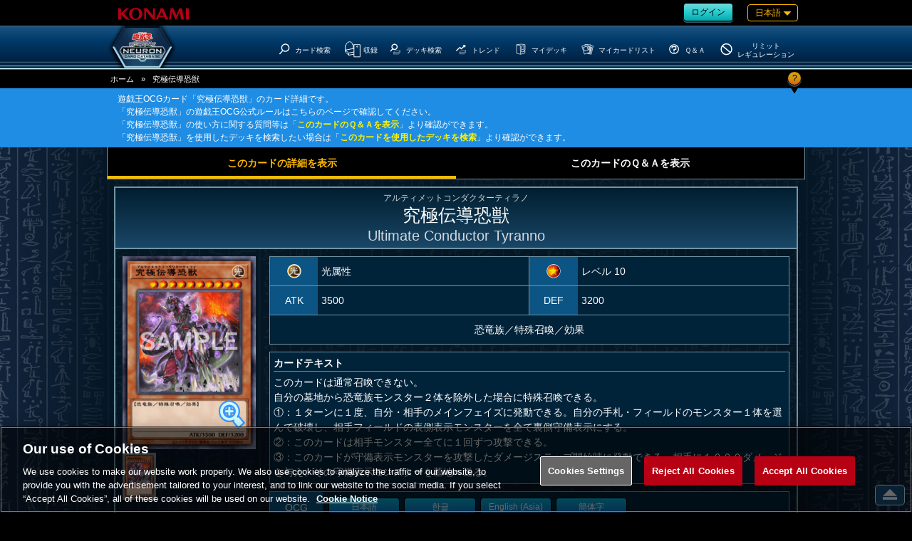

--- FILE ---
content_type: text/html;charset=UTF-8
request_url: https://www.db.yugioh-card.com/yugiohdb/card_search.action?ope=2&cid=13010&request_locale=ja
body_size: 25953
content:


<!-- ///CardDetail  -->

<!DOCTYPE html>
<html>
<head>



	

<!-- ///Keywords  -->



	

<!-- ///MetaRealURL  -->


	

<!-- ///MetaCardDetail  -->

	<meta name="keywords" content="究極伝導恐獣,遊戯王,デッキ,デュエルモンスターズ,VRAINS,ヴレインズ,禁止,制限,パック,禁止カード,カード,カードリスト,収録,ルール,OCG,コナミ,KONAMI"/>


	<meta name="description" content="究極伝導恐獣: このカードは通常召喚できない。 自分の墓地から恐竜族モンスター２体を除外した場合に特殊召喚できる。 ①：１ターンに１度、自分・相手のメインフェイズに発動できる。自分の手札・フィールドのモン"/>
	<meta name="title" content="究極伝導恐獣 | カード詳細 | 遊戯王ニューロン(オフィシャルカードゲーム カードデータベース)"/>
	<meta property="og:title" content="究極伝導恐獣 | カード詳細 | 遊戯王ニューロン(オフィシャルカードゲーム カードデータベース)"/>


	<meta name="og:description" content="究極伝導恐獣: このカードは通常召喚できない。 自分の墓地から恐竜族モンスター２体を除外した場合に特殊召喚できる。 ①：１ターンに１度、自分・相手のメインフェイズに発動できる。自分の手札・フィールドのモン"/>
	<meta name="twitter:title" content="究極伝導恐獣 | カード詳細 | 遊戯王ニューロン(オフィシャルカードゲーム カードデータベース)"/>


	<meta name="twitter:description" content="究極伝導恐獣: このカードは通常召喚できない。 自分の墓地から恐竜族モンスター２体を除外した場合に特殊召喚できる。 ①：１ターンに１度、自分・相手のメインフェイズに発動できる。自分の手札・フィールドのモン"/>

	<meta property="og:url" content="https%3A%2F%2Fwww.db.yugioh-card.com%2Fyugiohdb%2Fcard_search.action%3Fope%3D2%26cid%3D13010%26request_locale%3Dja%26a%3D202601211821"/>
	<meta name="twitter:url" content="https%3A%2F%2Fwww.db.yugioh-card.com%2Fyugiohdb%2Fcard_search.action%3Fope%3D2%26cid%3D13010%26request_locale%3Dja%26a%3D202601211821"/>

	<meta http-equiv="x-ua-compatible" content="IE=10" >
	<meta http-equiv="x-ua-compatible" content="IE=EmulateIE10" >

	<meta http-equiv="content-type" content="text/html; charset=UTF-8">
	<meta http-equiv="Content-Language" content="ja">
	<meta http-equiv="Content-Style-Type" content="text/css">
	<meta http-equiv="Content-Script-Type" content="text/javascript">
	<meta http-equiv="imagetoolbar" content="no">

	<meta property="og:site_name" content="遊戯王ニューロン(オフィシャルカードゲーム カードデータベース)">

	<meta property="og:type" content="product" />
	<meta property="og:locale" content="ja_JP" />

	<meta name="twitter:card" content="summary"/>

	<script type="text/javascript" src="/yugiohdb/ga.js"></script>
	<meta name="copyright" content="KONAMI">
	<link rel="shortcut icon" href="external/image/yugioh.ico">
	<link rel="apple-touch-icon" href="external/image/apple-touch-icon.png">


	<meta name="viewport" content="width=device-width, user-scalable=no, initial-scale=1, maximum-scale=1">



	<meta property='og:image' content="https://www.db.yugioh-card.com/yugiohdb/get_image.action?type=1&osplang=1&cid=13010&ciid=1&enc=MwaBGJHqP2bSdrRvmp-EwQ&app=tournament&request_locale=ja" />
	<meta name='twitter:image' content="https://www.db.yugioh-card.com/yugiohdb/get_image.action?type=1&osplang=1&cid=13010&ciid=1&enc=MwaBGJHqP2bSdrRvmp-EwQ&app=tournament&request_locale=ja" />

    <meta name="thumbnail" content="https://www.db.yugioh-card.com/yugiohdb/get_image.action?type=1&osplang=1&cid=13010&ciid=1&enc=MwaBGJHqP2bSdrRvmp-EwQ&app=tournament&request_locale=ja" />



<!-- ///MetaRealURL  -->


	


	
		<title>究極伝導恐獣 | カード詳細 | 遊戯王ニューロン(オフィシャルカードゲーム カードデータベース)</title>
	
	




<!-- ///Js  -->

<!--[if lt IE 9]>
	<script type="text/javascript" src="external/html5/js/html5shiv.js"></script>
<![endif]-->
	<script type="text/javascript" src="external/jquery/jquery-3.6.0.js"></script>

	<script type="text/javascript" src="external/jquery/jquery-ui-1.13.1.custom/jquery-ui.js"></script>

	<script type="text/javascript" src="external/js/common.js"></script>

	<script type="text/javascript" src="external/jquery/scrolltopcontrol.js"></script>



	<link rel="stylesheet" type="text/css" href="external/css/colorbox.css">
	<script type="text/javascript" src="external/jquery/jquery.colorbox.js"></script>




<!-- ///Css  -->

	<!--link type="text/css" rel="stylesheet" href="external/jquery/jquery-ui-1.8.16.custom/css/ui-lightness/jquery-ui-1.8.16.custom.css"-->
	<link type="text/css" rel="stylesheet" href="external/jquery/jquery-ui-1.13.1.custom/jquery-ui.css">

	<link type="text/css" rel="stylesheet" href="external/css/common.css?20171030">
	<link type="text/css" rel="stylesheet" href="external/css/css_headerfooter.css?20171030">
	<link type="text/css" rel="stylesheet" href="external/css/css_yugiohdb.css?20171030">

	<link rel="stylesheet" type="text/css" href="external/css/CardDetail.css">
	<link rel="stylesheet" type="text/css" href="external/css/CardDetail2.css">

<!--
<PageMap>
	<DataObject type="thumbnail">
	    <Attribute name="label" value="Download"/>
		<Attribute name="src" value='https://www.db.yugioh-card.com/yugiohdb/get_image.action?type=1&osplang=1&cid=13010&ciid=1&enc=MwaBGJHqP2bSdrRvmp-EwQ&app=tournament&request_locale=ja'/>
		<Attribute name="class" value="download"/>
	</DataObject>
</PageMap>
-->

	<script type="text/javascript">
	<!--

	$(function() {
		$('#message').hide();
		
		$('#keyword').val('');
		$('#stype').val('1');
		$('#ctype').val('');
		$('#sort').val('1');
		$('#rp').val('10');
		$('#mode').val('1');
		$('#mode_set.tablink li.1').addClass("now");




		
		$('#text_qa').val("1");
		$('#text_qa').change(function(value, label) {
			var value = $(this).val();
			switch (value) {
				case '1':
					var url = '/yugiohdb/card_search.action?ope=2&cid=13010';
					break;
				case '2':
					var url = '/yugiohdb/faq_search.action?ope=4&cid=13010';
					break;
			}
			window.location.href = url;
		});
		$('#faq li.1').addClass("now");
		$('#faq li').click(function(){
			$('#faq li').removeClass("now");
			clm = $(this).attr("class");
			$('#text_qa').val(clm);
			$('#text_qa').trigger('change');
		});
	});

	//-->
	</script>

	
	

<!-- ///CardDetail  -->

	<script type="text/javascript">
	<!--

	$(function() {
		var cimg_end = $("#thumbnail img").length;
		cimg_end--;
		var cimg_now = "0";
		$('.img_yaji li,#pop_set .btn_set span').click(function() {
			var iyaji_class = $(this).attr("class");
			if(iyaji_class == "right_btns btn"){ 
				cimg_now++;
				if(cimg_now > cimg_end){
					cimg_now = 0;
				}
			}else{
				cimg_now--;
				if(0 > cimg_now){	
					cimg_now = cimg_end;
				}
			}
			$("#thumbnail img").eq(cimg_now).click();

		});



		$('input:checkbox').prop('checked', false);
 		$('#othercon_and').prop('checked', false).closest('a').addClass('radio_off_left').removeClass('radio_on_left').find('img').attr('src', 'external/image/parts/check_off.png');
		$('#othercon_or').prop('checked', true).closest('a').addClass('radio_on_right').removeClass('radio_off_right').find('img').attr('src', 'external/image/parts/check_on.png');
		$('#link_and').prop('checked', false).closest('a').addClass('radio_off_left').removeClass('radio_on_left').find('img').attr('src', 'external/image/parts/check_off.png');
		$('#link_or').prop('checked', true).closest('a').addClass('radio_on_right').removeClass('radio_off_right').find('img').attr('src', 'external/image/parts/check_on.png');

		
		$('#stype').change(function() {
			var value = $(this).val();
			theme: 'stype_ja'
		});


	   

		
	   
		$('#card_image_1').attr('src', '/yugiohdb/get_image.action?type=2&cid=13010&ciid=1&enc=MwaBGJHqP2bSdrRvmp-EwQ').show();
		$('#thumbnail_card_image_1').attr('src', '/yugiohdb/get_image.action?type=1&cid=13010&ciid=1&enc=MwaBGJHqP2bSdrRvmp-EwQ').addClass('current').show();
		$('#pop_card_image_1').attr('src', '/yugiohdb/get_image.action?type=2&cid=13010&ciid=1&enc=MwaBGJHqP2bSdrRvmp-EwQ').show();
	   
		
		$('#thumbnail img').click(function(){
			
			var setImgId = $(this).attr('alt');
			var setContent = 'https://www.db.yugioh-card.com'
			         + '/yugiohdb/get_image.action'
			         + '?type=1&osplang=1&cid=13010'
			         + '&ciid=' + setImgId
			         + '&enc=MwaBGJHqP2bSdrRvmp-EwQ'
			         + '&app=tournament'
			         + '&request_locale=ja'
			         ;
			$("meta[property='og:image']").attr('content',setContent); 
			$("meta[name='twitter:image']").attr('content',setContent);

			$('#card_frame [id^=card_image],[id^=pop_card_image_]').hide();
			$('#card_frame #card_image_' + $(this).attr('alt')).show();
			$('#pop_card_image_' + $(this).attr('alt')).show();
			$('[id^=thumbnail_card_image]').removeClass('current');
			$(this).addClass('current');
		});


		
		$('#pack_list table tr.row').click(function() {
			location.href = $('.link_value', this).val();
		});
		
		

		
		$('.t_row').click(function() {
			location.href = $('.link_value', this).val();
			return false
		});


		$('#sort').change(function() {
			var value = $(this).val();
			theme: 'sort_ja',

				
				location.href = '/yugiohdb/card_search.action'
					+ '?ope=2'
					+ '&cid=13010'
					+ '&sess=2'
					+ '&sort=' + encodeURIComponent($('#sort').val())
					+ '&rp=' + encodeURIComponent($('#rp').val())
					+ '&page=1';

		});
		
		$('#rp').change(function() {
			var value = $(this).val();
			theme: 'rp_ja',

				
				location.href = '/yugiohdb/card_search.action'
					+ '?ope=2'
					+ '&cid=13010'
					+ '&sess=2'
					+ '&sort=' + encodeURIComponent($('#sort').val())
					+ '&rp=' + encodeURIComponent($('#rp').val())
					+ '&page=1';

		});
		
		$('#mode').change(function() {
			var value = $(this).val();
			theme: 'mode_ja',

				
				location.href = '/yugiohdb/card_search.action'
							+ '?ope=2'
							+ '&cid=13010'
							+ '&sess=4'
							+ '&mode=' + value;

		});
		$('#mode_set.tablink li').click(function(){
			$('#mode_set.tablink li').removeClass("now");
			clm = $(this).attr("class");

			$('#mode').val(clm);
			$('#mode').trigger('change');
		});

		
		$('.box_card_linkmarker').load(function(){ });



	});

	
	function ChangePage(page) {
		location.href = '/yugiohdb/card_search.action'
					+ '?ope=2'
					+ '&cid=13010'
					+ '&sess=3'
					+ '&rp=' + encodeURIComponent($('#rp').val())
					+ '&page=' + page;
	}

	

	$(document).ready(function(){
		$(".col").colorbox({
			transition:"fade",
			inline: true,
    innerWidth: 600,//ColorBoxの幅
    innerHeight: 600,//ColorBoxの高さ
    maxWidth:"100%",
    maxHeight:"100%"
		});
	});
	//-->
	</script>


</head>






<!-- ///Header  -->

<body class="ja">
	<script type="text/javascript">
	<!--
	$(function(){

		
		$('.rush').remove();


	

	});


	//-->
	</script>
<div id="wrapper">
	<header>
		<div id="header_meta">
			<a href="https://www.konami.com/games/jp/ja/" target="_blank"><img src="https://www.yugioh-card.com/ci/logo/konami_logo_normal.png" alt="KONAMI" id="konami" class="ui-draggable"></a>
			<div class="roginlanguage">

				<div id="roginlogout">
	
	
					
					<a class="btn my" href="/yugiohdb/member_login.action"><span>ログイン</span></a>
	
	
	
				</div>
				
				<nav id="language">
					
					<div id="nowlanguage" class="waku orn">
						日本語
						
						
						
						
						
				 		
				 		
				 		
				 		
					</div>
					
					<div id="lang_mane">
						<div class="rush">
							<ul>
								<li><a href="javascript:ChangeLanguage('ja')" class="current">日本語</a></li>
								<li><a href="javascript:ChangeLanguage('ko')" >한글</a></li>
							</ul>
						</div>
						<div class="ocg ocgtcg">
							<p>OCG</p>
							<ul>
								<li><a href="javascript:ChangeLanguage('ja')" class="current">日本語</a></li>
								<li><a href="javascript:ChangeLanguage('ko')" >한글</a></li>
								<li class="ae"><a href="javascript:ChangeLanguage('ae')" >English(Asia)</a></li>
								<li class="cn"><a href="javascript:ChangeLanguage('cn')" >簡体字</a></li>
							</ul>
						</div>
						<div class="ocg ocgtcg">
							<p>TCG</p>
							<ul>
								<li><a href="javascript:ChangeLanguage('en')" >English</a></li>
								<li><a href="javascript:ChangeLanguage('de')" >Deutsch</a></li>
								<li><a href="javascript:ChangeLanguage('fr')" >Fran&ccedil;ais</a></li>
								<li><a href="javascript:ChangeLanguage('it')" >Italiano</a></li>
								<li><a href="javascript:ChangeLanguage('es')" >Espa&ntilde;ol</a></li>
								<li><a href="javascript:ChangeLanguage('pt')" >Portugues</a></li>
							</ul>
						</div>

					</div>
				</nav>

			</div>
		</div><!--#header_meta-->


		<div id="header_menu">
			<nav>
				
				<div class="logo">
					<a href="/yugiohdb/"><h1>遊戯王ニューロン(オフィシャルカードゲーム カードデータベース)</h1></a>
				</div>
				
				<div id="spnav_btn"><svg xmlns="http://www.w3.org/2000/svg" viewBox="0 0 41.59 31"><defs></defs><path  d="M2.63,0H39a2.64,2.64,0,0,1,2.64,2.63h0A2.63,2.63,0,0,1,39,5.26H2.63A2.63,2.63,0,0,1,0,2.63H0A2.63,2.63,0,0,1,2.63,0Z"/><path  d="M2.63,12.87H39a2.64,2.64,0,0,1,2.64,2.63h0A2.64,2.64,0,0,1,39,18.13H2.63A2.63,2.63,0,0,1,0,15.5H0A2.63,2.63,0,0,1,2.63,12.87Z"/><path d="M2.63,25.74H39a2.63,2.63,0,0,1,2.64,2.63h0A2.64,2.64,0,0,1,39,31H2.63A2.63,2.63,0,0,1,0,28.37H0A2.63,2.63,0,0,1,2.63,25.74Z"/></svg></div>
				

<!-- ///nav_m  -->

				<ul class="main_menu">
					
					<li class="menu_top"><a href="/yugiohdb/"><?xml version="1.0" encoding="UTF-8"?><svg id="a" xmlns="http://www.w3.org/2000/svg" viewBox="0 0 42.6 33.7"><path d="M23.4,0h-3.9L0,18l3.5,3.7,4.5-4.2,3,16.2H31.6l3-16.2,4.5,4.2,3.5-3.8L23.4,0Zm-1.8,25.6c-3.9,.1-7-3-7.1-6.9s3-7.1,6.9-7.1,7.1,3.2,7.1,7-3.1,7-6.9,7Z"/></svg><h3>Top</h3></a></li>

					
					<li class="menu_card_search">
						<a class="main" href="/yugiohdb/card_search.action?wname=CardSearch"><?xml version="1.0" encoding="UTF-8"?>
<svg xmlns="http://www.w3.org/2000/svg" version="1.1" viewBox="0 0 500 500">
  <!-- Generator: Adobe Illustrator 28.7.4, SVG Export Plug-In . SVG Version: 1.2.0 Build 166)  -->
  <g>
    <g id="cardssvg">
      <path class="svg_stroke_bold" d="M386.99,88.65c59.21,53.03,64.22,144.02,11.17,203.24-53.03,59.21-144.03,64.22-203.24,11.17-59.21-53.03-64.22-144.03-11.17-203.24,53.03-59.21,144.03-64.22,203.24-11.17h0Z"/>
      <path class="svg_stroke_bold" d="M65.11,448.08l130.1-145.25"/>
    </g>
  </g>
</svg><h3>カード検索</h3></a>

					</li>

					
					<li class="menu_cardlist sab_menu">
						<a class="bg main" href="/yugiohdb/card_list.action?wname=CardSearch">
							<span class="ocg"><?xml version="1.0" encoding="UTF-8"?>
<svg xmlns="http://www.w3.org/2000/svg" version="1.1" viewBox="0 0 500 500">

  <!-- Generator: Adobe Illustrator 28.7.4, SVG Export Plug-In . SVG Version: 1.2.0 Build 166)  -->
  <g>
    <g id="cardlistocgtcgsvg">
      <path id="pass" class="svg_stroke_normal" d="M289.72,331.77l-156.04,33.93-98.64-86.97c-.14-.12-.08-.35.1-.38l231.31-44.82"/>
      <path id="pass-2" data-name="pass" class="svg_stroke_normal" d="M134.59,428.35l-.36-62.64"/>
      <path id="pass-3" data-name="pass" class="svg_stroke_normal" d="M289.72,397.09l-155.31,30.9-100.43-95.6v-189.02l17.62-5.79s29.45-105.01,101.15-102.11c0,0,81.11-5.07,90.53,79.66l19.55.73,4.35,117.32,22.54,9.45"/>
      <path id="pass-4" data-name="pass" class="svg_stroke_normal" d="M287.62,476.19V119.05h178.57v357.14h-178.57ZM379.42,166.08c-7.6,0-13.77,6.16-13.77,13.76s6.16,13.76,13.77,13.76,13.76-6.16,13.76-13.76-6.16-13.76-13.76-13.76Z"/>
    </g>
  </g>
</svg></span>
							<span class="rush"><?xml version="1.0" encoding="UTF-8"?>
<svg xmlns="http://www.w3.org/2000/svg" version="1.1" viewBox="0 0 500 500">
  <!-- Generator: Adobe Illustrator 28.7.4, SVG Export Plug-In . SVG Version: 1.2.0 Build 166)  -->
  <g>
    <g id="cardlistrushsvg">
      <path class="svg_stroke_normal" d="M157.48,49.38l-115.37,9.08c-.24.02-.28.36-.04.43l69.93,20.62h.04l142.44-11.96c.12,0,.13-.18,0-.2l-96.97-17.97h-.03,0Z"/>
      <path class="svg_stroke_normal" d="M111.8,405.59l-70.48-46.17c-.24-.16-.39-.43-.39-.72V59.72c0-.58.56-.99,1.11-.83l69.82,20.58c.1.03.21.04.32.03l142.1-11.94c.51-.04.94.36.94.86v306.39c0,.41-.29.76-.69.85l-142.07,30.04c-.23.05-.46,0-.65-.12h0Z"/>
      <path class="svg_stroke_normal" d="M112.01,79.52l.09,326.26"/>
      <path class="svg_stroke_normal" d="M278.71,452.38V95.24h178.57v357.14h-178.57ZM370.51,142.27c-7.6,0-13.77,6.16-13.77,13.76s6.16,13.76,13.77,13.76,13.76-6.16,13.76-13.76-6.16-13.76-13.76-13.76Z"/>
    </g>
  </g>
</svg></span>
							<h3>収録</h3>
						</a>
						<ul>
							<li><a href="/yugiohdb/card_list.action?clm=3&wname=CardSearch">公開日の新しい順</a></li>
							<li><a href="/yugiohdb/card_list.action?clm=1&wname=CardSearch">カテゴリー順</a></li>
							
				
							<li><a href="/yugiohdb/card_calendar.action">カード誕生日</a></li>
				
						</ul>
					</li>

					
					<li class="menu_decks">
						<a href="/yugiohdb/deck_search.action?wname=MemberDeck"><?xml version="1.0" encoding="UTF-8"?>
<svg xmlns="http://www.w3.org/2000/svg" version="1.1" viewBox="0 0 500 500">
  <!-- Generator: Adobe Illustrator 28.7.4, SVG Export Plug-In . SVG Version: 1.2.0 Build 166)  -->
  <g>
    <g id="decksvg">
      <path class="svg_stroke_lighter" d="M411.08,369.05h27.7l-64.63,83.33h-202.38l33.53-35.71"/>
      <path class="svg_stroke_lighter" d="M411.08,333.33h27.7l-64.63,83.33h-202.38l33.53-35.71"/>
      <path class="svg_stroke_lighter" d="M250,297.62h188.78l-64.63,83.33h-202.38l78.23-83.33Z"/>
      <path class="svg_stroke_bold" d="M283.54,83.48c42.29,37.88,45.87,102.87,7.98,145.17-37.88,42.29-102.88,45.87-145.17,7.98-42.29-37.88-45.87-102.88-7.98-145.17,37.88-42.29,102.88-45.87,145.17-7.98h0Z"/>
      <path class="svg_stroke_bold" d="M53.63,340.22l92.93-103.75"/>
    </g>
  </g>
</svg><h3>デッキ検索</h3></a>
					</li>

					
			
			
					<li class="menu_trends sab_menu ocg">
						<a class="bg main" href="/yugiohdb/trends_search.action?ope=1"><?xml version="1.0" encoding="UTF-8"?>
<svg xmlns="http://www.w3.org/2000/svg" version="1.1" viewBox="0 0 500 500">
  <!-- Generator: Adobe Illustrator 28.7.4, SVG Export Plug-In . SVG Version: 1.2.0 Build 166)  -->
  <g>
    <g id="trendssvg">
      <path class="svg_stroke_bold" d="M319.81,95.49l77.67,2.33-2.49,77.81"/>
      <path class="svg_stroke_bold" d="M39.07,321.57l150.98-142.19,56.56,60.05,148.07-139.45"/>
      <path class="svg_stroke_lighter" d="M411.08,369.05h27.7l-64.63,83.33h-202.38l33.53-35.71"/>
      <path class="svg_stroke_lighter" d="M411.08,333.33h27.7l-64.63,83.33h-202.38l33.53-35.71"/>
      <path class="svg_stroke_lighter" d="M250,297.62h188.78l-64.63,83.33h-202.38l78.23-83.33Z"/>
    </g>
  </g>
</svg><h3>トレンド</h3></a>
						<ul>
							
							<li><a href="/yugiohdb/trends_search.action?ope=1">人気デッキランキング</a></li>
							
							<li><a href="/yugiohdb/trends_search.action?ope=2">注目カテゴリーランキング</a></li>
						</ul>
					</li>
			
			



	
	
				

					
					<li class="my menu_my_decks">
						<a href="/yugiohdb/member_login.action?wname=MemberDeck"><?xml version="1.0" encoding="UTF-8"?>
<svg xmlns="http://www.w3.org/2000/svg" version="1.1" viewBox="0 0 500 500">
  <!-- Generator: Adobe Illustrator 28.7.4, SVG Export Plug-In . SVG Version: 1.2.0 Build 166)  -->
  <g>
    <g id="MyDecksscg">
      <path id="pass" class="svg_stroke_normal" d="M277.53,128.06l91.52-14.14v142.86l-91.52,14.14v-142.86h0Z"/>
      <path id="pass-2" class="svg_stroke_normal" d="M240.04,453.74l.1-128.18"/>
      <path id="pass-3" class="svg_stroke_normal" d="M408.1,288.91v123.93l-168.06,43.89-157.64-43.45V74.05l175.76-22.2,155.93,18.03-.29,216.51-36.72,7.28-.62,50.44-98.78,20.74.04-51.5-46.91,9.29-.58-218.81-147.82-24.5"/>
    </g>
  </g>
</svg><h3>マイデッキ</h3></a>
					</li>

					
					<li class="my menu_my_cardlist">
						<a href="/yugiohdb/member_login.action?wname=MyCard"><?xml version="1.0" encoding="UTF-8"?>
<svg xmlns="http://www.w3.org/2000/svg" version="1.1" viewBox="0 0 500 500">
  <!-- Generator: Adobe Illustrator 28.7.4, SVG Export Plug-In . SVG Version: 1.2.0 Build 166)  -->
  <g>
    <g id="cardlistsvg">
      <path class="svg_stroke_normal" d="M366.92,116.77l93.49,21.99-70.86,301.3-153.36-36.07M364.38,177.32l-6.1,145.32,21.04,4.95,32.7-139.06-47.64-11.2h0Z"/>
      <path class="svg_stroke_normal" d="M252.76,86.1l115.25,4.84-12.99,309.25-94.07-3.95M152.91,105.73l1-23.78,66.06,2.78M317.05,291.36l6.78.29,6-142.73-58.16-2.44"/>
      <path class="svg_stroke_normal" d="M44.95,139.55l204.49-64.06,92.52,295.37-204.49,64.06L44.95,139.55Z"/>
      <path class="svg_stroke_normal" d="M96.82,185.68l136.33-42.7,42.7,136.33-136.33,42.7-42.7-136.33h0Z"/>
    </g>
  </g>
</svg><h3>マイカードリスト</h3></a>
					</li>
	
	
	

				

					
					<li class="menu_q_a">
						<a href="/yugiohdb/faq_search.action"><?xml version="1.0" encoding="UTF-8"?>
<svg xmlns="http://www.w3.org/2000/svg" version="1.1" viewBox="0 0 500 500">
  <!-- Generator: Adobe Illustrator 28.7.4, SVG Export Plug-In . SVG Version: 1.2.0 Build 166)  -->
  <g>
    <g id="svg_stroke_bold">
      <path class="svg_stroke_bold" d="M251.55,56.58c108.01,0,195.56,87.56,195.56,195.56s-87.56,195.56-195.56,195.56S55.99,360.14,55.99,252.14,143.55,56.58,251.55,56.58Z"/>
      <path class="svg_stroke_bold" d="M250.15,367.71v33.21"/>
      <path class="svg_stroke_bold" d="M164.08,207.45v-64.2h171.25v117.86h-85.18v85.54"/>
    </g>
  </g>
</svg><h3>Ｑ＆Ａ</h3></a>
					</li>
				
					
					<li class="menu_forbidden">
						<a href="/yugiohdb/forbidden_limited.action"><?xml version="1.0" encoding="UTF-8"?>
<svg xmlns="http://www.w3.org/2000/svg" version="1.1" viewBox="0 0 500 500">
  <!-- Generator: Adobe Illustrator 28.7.4, SVG Export Plug-In . SVG Version: 1.2.0 Build 166)  -->
  <g>
    <g id="svg_stroke_boldddensvg">
      <path class="svg_stroke_bold" d="M101.53,126.77l299.51,251.32"/>
      <path class="svg_stroke_bold" d="M251.55,56.58c108.01,0,195.56,87.56,195.56,195.56s-87.56,195.56-195.56,195.56S55.99,360.14,55.99,252.14,143.55,56.58,251.55,56.58Z"/>
    </g>
  </g>
</svg><h3><span class="type1">リミットレギュレーション</span><span class="type2">リミット<br />レギュレーション</span></h3></a>
					</li>

				</ul><!--#main_menu-->


			</nav>
		</div><!-- #header_menu-->
	</header>
	<div id="spnav">
		<ul class="main_menu">

	
	
			<li class="rogout">
				
					
				
				<a class="btn hex my" href="/yugiohdb/member_login.action"><span>ログイン</span></a>
			</li>
	
	
	
		</ul>
		

<!-- ///nav_m  -->

				<ul class="main_menu">
					
					<li class="menu_top"><a href="/yugiohdb/"><?xml version="1.0" encoding="UTF-8"?><svg id="a" xmlns="http://www.w3.org/2000/svg" viewBox="0 0 42.6 33.7"><path d="M23.4,0h-3.9L0,18l3.5,3.7,4.5-4.2,3,16.2H31.6l3-16.2,4.5,4.2,3.5-3.8L23.4,0Zm-1.8,25.6c-3.9,.1-7-3-7.1-6.9s3-7.1,6.9-7.1,7.1,3.2,7.1,7-3.1,7-6.9,7Z"/></svg><h3>Top</h3></a></li>

					
					<li class="menu_card_search">
						<a class="main" href="/yugiohdb/card_search.action?wname=CardSearch"><?xml version="1.0" encoding="UTF-8"?>
<svg xmlns="http://www.w3.org/2000/svg" version="1.1" viewBox="0 0 500 500">
  <!-- Generator: Adobe Illustrator 28.7.4, SVG Export Plug-In . SVG Version: 1.2.0 Build 166)  -->
  <g>
    <g id="cardssvg">
      <path class="svg_stroke_bold" d="M386.99,88.65c59.21,53.03,64.22,144.02,11.17,203.24-53.03,59.21-144.03,64.22-203.24,11.17-59.21-53.03-64.22-144.03-11.17-203.24,53.03-59.21,144.03-64.22,203.24-11.17h0Z"/>
      <path class="svg_stroke_bold" d="M65.11,448.08l130.1-145.25"/>
    </g>
  </g>
</svg><h3>カード検索</h3></a>

					</li>

					
					<li class="menu_cardlist sab_menu">
						<a class="bg main" href="/yugiohdb/card_list.action?wname=CardSearch">
							<span class="ocg"><?xml version="1.0" encoding="UTF-8"?>
<svg xmlns="http://www.w3.org/2000/svg" version="1.1" viewBox="0 0 500 500">

  <!-- Generator: Adobe Illustrator 28.7.4, SVG Export Plug-In . SVG Version: 1.2.0 Build 166)  -->
  <g>
    <g id="cardlistocgtcgsvg">
      <path id="pass" class="svg_stroke_normal" d="M289.72,331.77l-156.04,33.93-98.64-86.97c-.14-.12-.08-.35.1-.38l231.31-44.82"/>
      <path id="pass-2" data-name="pass" class="svg_stroke_normal" d="M134.59,428.35l-.36-62.64"/>
      <path id="pass-3" data-name="pass" class="svg_stroke_normal" d="M289.72,397.09l-155.31,30.9-100.43-95.6v-189.02l17.62-5.79s29.45-105.01,101.15-102.11c0,0,81.11-5.07,90.53,79.66l19.55.73,4.35,117.32,22.54,9.45"/>
      <path id="pass-4" data-name="pass" class="svg_stroke_normal" d="M287.62,476.19V119.05h178.57v357.14h-178.57ZM379.42,166.08c-7.6,0-13.77,6.16-13.77,13.76s6.16,13.76,13.77,13.76,13.76-6.16,13.76-13.76-6.16-13.76-13.76-13.76Z"/>
    </g>
  </g>
</svg></span>
							<span class="rush"><?xml version="1.0" encoding="UTF-8"?>
<svg xmlns="http://www.w3.org/2000/svg" version="1.1" viewBox="0 0 500 500">
  <!-- Generator: Adobe Illustrator 28.7.4, SVG Export Plug-In . SVG Version: 1.2.0 Build 166)  -->
  <g>
    <g id="cardlistrushsvg">
      <path class="svg_stroke_normal" d="M157.48,49.38l-115.37,9.08c-.24.02-.28.36-.04.43l69.93,20.62h.04l142.44-11.96c.12,0,.13-.18,0-.2l-96.97-17.97h-.03,0Z"/>
      <path class="svg_stroke_normal" d="M111.8,405.59l-70.48-46.17c-.24-.16-.39-.43-.39-.72V59.72c0-.58.56-.99,1.11-.83l69.82,20.58c.1.03.21.04.32.03l142.1-11.94c.51-.04.94.36.94.86v306.39c0,.41-.29.76-.69.85l-142.07,30.04c-.23.05-.46,0-.65-.12h0Z"/>
      <path class="svg_stroke_normal" d="M112.01,79.52l.09,326.26"/>
      <path class="svg_stroke_normal" d="M278.71,452.38V95.24h178.57v357.14h-178.57ZM370.51,142.27c-7.6,0-13.77,6.16-13.77,13.76s6.16,13.76,13.77,13.76,13.76-6.16,13.76-13.76-6.16-13.76-13.76-13.76Z"/>
    </g>
  </g>
</svg></span>
							<h3>収録</h3>
						</a>
						<ul>
							<li><a href="/yugiohdb/card_list.action?clm=3&wname=CardSearch">公開日の新しい順</a></li>
							<li><a href="/yugiohdb/card_list.action?clm=1&wname=CardSearch">カテゴリー順</a></li>
							
				
							<li><a href="/yugiohdb/card_calendar.action">カード誕生日</a></li>
				
						</ul>
					</li>

					
					<li class="menu_decks">
						<a href="/yugiohdb/deck_search.action?wname=MemberDeck"><?xml version="1.0" encoding="UTF-8"?>
<svg xmlns="http://www.w3.org/2000/svg" version="1.1" viewBox="0 0 500 500">
  <!-- Generator: Adobe Illustrator 28.7.4, SVG Export Plug-In . SVG Version: 1.2.0 Build 166)  -->
  <g>
    <g id="decksvg">
      <path class="svg_stroke_lighter" d="M411.08,369.05h27.7l-64.63,83.33h-202.38l33.53-35.71"/>
      <path class="svg_stroke_lighter" d="M411.08,333.33h27.7l-64.63,83.33h-202.38l33.53-35.71"/>
      <path class="svg_stroke_lighter" d="M250,297.62h188.78l-64.63,83.33h-202.38l78.23-83.33Z"/>
      <path class="svg_stroke_bold" d="M283.54,83.48c42.29,37.88,45.87,102.87,7.98,145.17-37.88,42.29-102.88,45.87-145.17,7.98-42.29-37.88-45.87-102.88-7.98-145.17,37.88-42.29,102.88-45.87,145.17-7.98h0Z"/>
      <path class="svg_stroke_bold" d="M53.63,340.22l92.93-103.75"/>
    </g>
  </g>
</svg><h3>デッキ検索</h3></a>
					</li>

					
			
			
					<li class="menu_trends sab_menu ocg">
						<a class="bg main" href="/yugiohdb/trends_search.action?ope=1"><?xml version="1.0" encoding="UTF-8"?>
<svg xmlns="http://www.w3.org/2000/svg" version="1.1" viewBox="0 0 500 500">
  <!-- Generator: Adobe Illustrator 28.7.4, SVG Export Plug-In . SVG Version: 1.2.0 Build 166)  -->
  <g>
    <g id="trendssvg">
      <path class="svg_stroke_bold" d="M319.81,95.49l77.67,2.33-2.49,77.81"/>
      <path class="svg_stroke_bold" d="M39.07,321.57l150.98-142.19,56.56,60.05,148.07-139.45"/>
      <path class="svg_stroke_lighter" d="M411.08,369.05h27.7l-64.63,83.33h-202.38l33.53-35.71"/>
      <path class="svg_stroke_lighter" d="M411.08,333.33h27.7l-64.63,83.33h-202.38l33.53-35.71"/>
      <path class="svg_stroke_lighter" d="M250,297.62h188.78l-64.63,83.33h-202.38l78.23-83.33Z"/>
    </g>
  </g>
</svg><h3>トレンド</h3></a>
						<ul>
							
							<li><a href="/yugiohdb/trends_search.action?ope=1">人気デッキランキング</a></li>
							
							<li><a href="/yugiohdb/trends_search.action?ope=2">注目カテゴリーランキング</a></li>
						</ul>
					</li>
			
			



	
	
				

					
					<li class="my menu_my_decks">
						<a href="/yugiohdb/member_login.action?wname=MemberDeck"><?xml version="1.0" encoding="UTF-8"?>
<svg xmlns="http://www.w3.org/2000/svg" version="1.1" viewBox="0 0 500 500">
  <!-- Generator: Adobe Illustrator 28.7.4, SVG Export Plug-In . SVG Version: 1.2.0 Build 166)  -->
  <g>
    <g id="MyDecksscg">
      <path id="pass" class="svg_stroke_normal" d="M277.53,128.06l91.52-14.14v142.86l-91.52,14.14v-142.86h0Z"/>
      <path id="pass-2" class="svg_stroke_normal" d="M240.04,453.74l.1-128.18"/>
      <path id="pass-3" class="svg_stroke_normal" d="M408.1,288.91v123.93l-168.06,43.89-157.64-43.45V74.05l175.76-22.2,155.93,18.03-.29,216.51-36.72,7.28-.62,50.44-98.78,20.74.04-51.5-46.91,9.29-.58-218.81-147.82-24.5"/>
    </g>
  </g>
</svg><h3>マイデッキ</h3></a>
					</li>

					
					<li class="my menu_my_cardlist">
						<a href="/yugiohdb/member_login.action?wname=MyCard"><?xml version="1.0" encoding="UTF-8"?>
<svg xmlns="http://www.w3.org/2000/svg" version="1.1" viewBox="0 0 500 500">
  <!-- Generator: Adobe Illustrator 28.7.4, SVG Export Plug-In . SVG Version: 1.2.0 Build 166)  -->
  <g>
    <g id="cardlistsvg">
      <path class="svg_stroke_normal" d="M366.92,116.77l93.49,21.99-70.86,301.3-153.36-36.07M364.38,177.32l-6.1,145.32,21.04,4.95,32.7-139.06-47.64-11.2h0Z"/>
      <path class="svg_stroke_normal" d="M252.76,86.1l115.25,4.84-12.99,309.25-94.07-3.95M152.91,105.73l1-23.78,66.06,2.78M317.05,291.36l6.78.29,6-142.73-58.16-2.44"/>
      <path class="svg_stroke_normal" d="M44.95,139.55l204.49-64.06,92.52,295.37-204.49,64.06L44.95,139.55Z"/>
      <path class="svg_stroke_normal" d="M96.82,185.68l136.33-42.7,42.7,136.33-136.33,42.7-42.7-136.33h0Z"/>
    </g>
  </g>
</svg><h3>マイカードリスト</h3></a>
					</li>
	
	
	

				

					
					<li class="menu_q_a">
						<a href="/yugiohdb/faq_search.action"><?xml version="1.0" encoding="UTF-8"?>
<svg xmlns="http://www.w3.org/2000/svg" version="1.1" viewBox="0 0 500 500">
  <!-- Generator: Adobe Illustrator 28.7.4, SVG Export Plug-In . SVG Version: 1.2.0 Build 166)  -->
  <g>
    <g id="svg_stroke_bold">
      <path class="svg_stroke_bold" d="M251.55,56.58c108.01,0,195.56,87.56,195.56,195.56s-87.56,195.56-195.56,195.56S55.99,360.14,55.99,252.14,143.55,56.58,251.55,56.58Z"/>
      <path class="svg_stroke_bold" d="M250.15,367.71v33.21"/>
      <path class="svg_stroke_bold" d="M164.08,207.45v-64.2h171.25v117.86h-85.18v85.54"/>
    </g>
  </g>
</svg><h3>Ｑ＆Ａ</h3></a>
					</li>
				
					
					<li class="menu_forbidden">
						<a href="/yugiohdb/forbidden_limited.action"><?xml version="1.0" encoding="UTF-8"?>
<svg xmlns="http://www.w3.org/2000/svg" version="1.1" viewBox="0 0 500 500">
  <!-- Generator: Adobe Illustrator 28.7.4, SVG Export Plug-In . SVG Version: 1.2.0 Build 166)  -->
  <g>
    <g id="svg_stroke_boldddensvg">
      <path class="svg_stroke_bold" d="M101.53,126.77l299.51,251.32"/>
      <path class="svg_stroke_bold" d="M251.55,56.58c108.01,0,195.56,87.56,195.56,195.56s-87.56,195.56-195.56,195.56S55.99,360.14,55.99,252.14,143.55,56.58,251.55,56.58Z"/>
    </g>
  </g>
</svg><h3><span class="type1">リミットレギュレーション</span><span class="type2">リミット<br />レギュレーション</span></h3></a>
					</li>

				</ul><!--#main_menu-->

		<div class="close"><span>&#10005;</span>閉じる</div>
	</div>
	<div id="bg">

	<nav id="pan_nav"><div>
		<ul>
			<li><a href="/yugiohdb/">ホーム</a></li>
			<li>&raquo;</li>

			<li>究極伝導恐獣</li>


		</ul>

		<div class="btn hex orn"><span>?</span></div>

	</div></nav><!--#pan_nav-->




<!-- ///MsgCardDetail  -->

	 
		<nav id="title_msg">
			<span>遊戯王OCGカード「究極伝導恐獣」のカード詳細です。<br>「究極伝導恐獣」の遊戯王OCG公式ルールはこちらのページで確認してください。<br>「究極伝導恐獣」の使い方に関する質問等は「<a href="faq_search.action?ope=4&cid=13010" target=_blank>このカードのＱ＆Ａを表示</a>」より確認ができます。<br>「究極伝導恐獣」を使用したデッキを検索したい場合は「<a href="deck_search.action?cardid=13010" target=_blank>このカードを使用したデッキを検索</a>」より確認ができます。</span>
		</nav>
	





<div id="main980">
	<article>


		<div id="faq"  class="tablink" >
			<ul>
				<li class="1"><span>このカードの詳細を表示</span></li>
				<li class="2"><span>このカードのＱ＆Ａを表示</span></li>
			</ul>
			<select id="text_qa" name="text_qa" >
				<option value="1">このカードの詳細を表示</option>
				<option value="2">このカードのＱ＆Ａを表示</option>
			</select>
		</div>



		<div id="article_body">









<!-- ///CardDetailln  -->


<script type="text/javascript">


</script>


<div id="CardSet">

	
	<div id="cardname" class="pc cardname">
		<h1>
	
			<span class="ruby">アルティメットコンダクターティラノ</span>
	
			究極伝導恐獣
	
			<span>Ultimate Conductor Tyranno</span>
	
		</h1>
	</div>



	
	<div class="top">

		
		<div id="CardImgSet">
			<div id="card_frame">
				<div class="set">
	
					<a class="col " href="#pop_set" >
		
						<img id="card_image_1" alt="究極伝導恐獣" title="究極伝導恐獣" class="none">
		
						<?xml version="1.0" encoding="UTF-8"?><svg id="a" xmlns="http://www.w3.org/2000/svg" viewBox="0 0 52.63 55.5"><defs><style>.c{fill:#ccfeff;}.d{fill:#3e96ff;}</style></defs><g id="b"><g><path class="c" d="M28.13,40.4l1.5-1.3-.1-.1c-2.6,1.2-5.5,1.9-8.4,1.9-5.8,0-11.3-2.5-15.1-7C-.87,25.6,.13,13.2,8.43,6.2,11.93,3.2,16.43,1.6,21.13,1.6c5.8,0,11.3,2.5,15.1,7,5.6,6.6,6.2,16,1.6,23.2l.3,.3,1.5-1.3,10.9,13.1-11.5,9.5-10.9-13Zm-6.9-30.6c-2.7,0-5.3,1-7.4,2.7-4.7,4-5.3,11.3-1.3,16.1,2.2,2.5,5.3,4,8.7,4,2.7,0,5.3-1,7.4-2.7,4.8-4,5.3-11.3,1.3-16.1-2.2-2.6-5.4-4-8.7-4Zm-3.7,20.9v-6h-6v-7h6v-6h7v6h6v7h-6v6h-7Z"/><path class="d" d="M21.13,3c5.2,0,10.3,2.2,13.9,6.5,5.5,6.5,5.7,15.7,.9,22.3l2,2.3,1.5-1.3,9,10.8-9.2,7.7-9-10.7,1.5-1.3-1.8-2.2c-2.8,1.5-5.8,2.2-8.8,2.2-5.2,0-10.3-2.2-13.9-6.4C.83,25.3,1.73,13.8,9.43,7.3c3.4-2.8,7.5-4.3,11.7-4.3m0,31c2.9,0,5.9-1,8.4-3,5.4-4.6,6.1-12.7,1.5-18.2-2.6-3-6.2-4.5-9.8-4.5-2.9,0-5.9,1-8.4,3-5.4,4.6-6.1,12.7-1.5,18.2,2.6,3,6.2,4.5,9.8,4.5m1.9-20.8v6h6v4h-6v6h-4v-6h-6v-4h6v-6h4M21.13,0h0c-5,0-9.8,1.8-13.6,5C-1.37,12.5-2.57,25.9,4.93,34.8c4.1,4.8,10,7.5,16.2,7.5,2,0,4-.3,5.9-.8l.9,1,9,10.7,1.9,2.3,2.3-1.9,9.2-7.7,2.3-1.9-1.9-2.3-9-10.8-1.1-1.3c3.1-7.2,2-15.7-3.3-22C33.33,2.8,27.43,0,21.13,0h0Zm4.9,16.2v-3.7c1,.6,1.9,1.3,2.7,2.2,.4,.5,.7,.9,1,1.5h-3.7Zm-13.4,0c.6-1,1.3-1.9,2.2-2.6,.4-.3,.8-.6,1.3-.9v3.5h-3.5Zm13.4,10h3.7c-.5,.9-1.2,1.8-2.1,2.5-.5,.4-1,.8-1.6,1.1v-3.6h0Zm-13.4,0h3.4v3.4c-.9-.5-1.7-1.2-2.4-2.1-.4-.4-.7-.8-1-1.3h0Z"/></g><g><path class="c" d="M28.13,40.4l1.5-1.3-.1-.1c-2.6,1.2-5.5,1.9-8.4,1.9-5.8,0-11.3-2.5-15.1-7C-.87,25.6,.13,13.2,8.43,6.2,11.93,3.2,16.43,1.6,21.13,1.6c5.8,0,11.3,2.5,15.1,7,5.6,6.6,6.2,16,1.6,23.2l.3,.3,1.5-1.3,10.9,13.1-11.5,9.5-10.9-13Zm-6.9-30.6c-2.7,0-5.3,1-7.4,2.7-4.7,4-5.3,11.3-1.3,16.1,2.2,2.5,5.3,4,8.7,4,2.7,0,5.3-1,7.4-2.7,4.8-4,5.3-11.3,1.3-16.1-2.2-2.6-5.4-4-8.7-4Zm-3.7,20.9v-6h-6v-7h6v-6h7v6h6v7h-6v6h-7Z"/><path class="d" d="M21.13,3c5.2,0,10.3,2.2,13.9,6.5,5.5,6.5,5.7,15.7,.9,22.3l2,2.3,1.5-1.3,9,10.8-9.2,7.7-9-10.7,1.5-1.3-1.8-2.2c-2.8,1.5-5.8,2.2-8.8,2.2-5.2,0-10.3-2.2-13.9-6.4C.83,25.3,1.73,13.8,9.43,7.3c3.4-2.8,7.5-4.3,11.7-4.3m0,31c2.9,0,5.9-1,8.4-3,5.4-4.6,6.1-12.7,1.5-18.2-2.6-3-6.2-4.5-9.8-4.5-2.9,0-5.9,1-8.4,3-5.4,4.6-6.1,12.7-1.5,18.2,2.6,3,6.2,4.5,9.8,4.5m1.9-20.8v6h6v4h-6v6h-4v-6h-6v-4h6v-6h4M21.13,0h0c-5,0-9.8,1.8-13.6,5C-1.37,12.5-2.57,25.9,4.93,34.8c4.1,4.8,10,7.5,16.2,7.5,2,0,4-.3,5.9-.8l.9,1,9,10.7,1.9,2.3,2.3-1.9,9.2-7.7,2.3-1.9-1.9-2.3-9-10.8-1.1-1.3c3.1-7.2,2-15.7-3.3-22C33.33,2.8,27.43,0,21.13,0h0Zm4.9,16.2v-3.7c1,.6,1.9,1.3,2.7,2.2,.4,.5,.7,.9,1,1.5h-3.7Zm-13.4,0c.6-1,1.3-1.9,2.2-2.6,.4-.3,.8-.6,1.3-.9v3.5h-3.5Zm13.4,10h3.7c-.5,.9-1.2,1.8-2.1,2.5-.5,.4-1,.8-1.6,1.1v-3.6h0Zm-13.4,0h3.4v3.4c-.9-.5-1.7-1.2-2.4-2.1-.4-.4-.7-.8-1-1.3h0Z"/></g></g></svg>
					</a>
	
	
			</div></div>
	
			<div id="thumbnail">
		
				<img id="thumbnail_card_image_1" alt="1" class="none">
		
			</div>
		
	
		</div><!-- #CardImgSet -->

		



			
			<div class="sp cardname">
				<h1>
		
					<span class="ruby">アルティメットコンダクターティラノ</span>
		
					究極伝導恐獣
				</h1>
			</div>

			<div class="CardText">

	
				<div class="frame imgset">
					<div class="item_box">
						<span class="item_box_title">
		
							<img class="icon_img" src="external/image/parts/attribute/attribute_icon_light.png" alt="光属性" title="光属性">
		
						</span>
						<span class="item_box_value">
		
							光属性
		
						</span>
					</div>
					<div class="item_box">
		
		
		
						<span class="item_box_title">
							<img class="icon_img" src="external/image/parts/icon_level.png" alt="" title="">
						</span>
						<span class="item_box_value">
							レベル 10
						</span>
		
					</div>
				</div>


				<div class="frame">
		
					<div class="item_box">
						<span class="item_box_title">
							ATK
						</span>
						<span class="item_box_value">
							3500
						</span>
					</div>
					<div class="item_box">
						<span class="item_box_title">
							DEF
						</span>
						<span class="item_box_value">
							
							
								3200
							
						</span>
					</div>
				</div>


				<div class="frame">
					<div class="item_box">
						<p class="species">
		
							<span>恐竜族</span>
		
							<span>／</span>

		
							<span>特殊召喚／効果</span>
		
		
		
		
						</p>
					</div>
				</div>


	
	
		</div><!-- #CardTextSet -->

	
			<div class="CardText">
				<div class="item_box_text">
					<div class="text_title">
						カードテキスト
					</div>
					このカードは通常召喚できない。<br>自分の墓地から恐竜族モンスター２体を除外した場合に特殊召喚できる。<br>①：１ターンに１度、自分・相手のメインフェイズに発動できる。自分の手札・フィールドのモンスター１体を選んで破壊し、相手フィールドの表側表示モンスターを全て裏側守備表示にする。<br>②：このカードは相手モンスター全てに１回ずつ攻撃できる。<br>③：このカードが守備表示モンスターを攻撃したダメージステップ開始時に発動できる。相手に１０００ダメージを与え、その守備表示モンスターを墓地へ送る。
				</div>
			</div><!-- CardText -->
		
		
			<div class="CardLanguage CardText">
				<div class="item_box">
					<span class="item_box_title ocg">OCG</span>
					<ul class="item_box_value">
						<li><button onclick="javascript:ChangeLanguage('ja')" >日本語</button></li>
						<li><button onclick="javascript:ChangeLanguage('ko')" >한글</button></li>
						<li class="ocg"><button onclick="javascript:ChangeLanguage('ae')" >English (Asia)</button></li>
						<li class="ocg"><button onclick="javascript:ChangeLanguage('cn')" >簡体字</button></li>
					</ul>
				</div>
				<div class="item_box ocg">
					<span class="item_box_title">TCG</span>
					<ul class="item_box_value">
						<li><button onclick="javascript:ChangeLanguage('en')" >English</button></li>
						<li><button onclick="javascript:ChangeLanguage('de')" >Deutsch</button></li>
						<li><button onclick="javascript:ChangeLanguage('fr')" >Fran&ccedil;ais</button></li>
						<li><button onclick="javascript:ChangeLanguage('it')"  >Italiano</button></li>
						<li><button onclick="javascript:ChangeLanguage('es')" >Espa&ntilde;ol</button></li>
						<li><button onclick="javascript:ChangeLanguage('pt')" >Portugues</button></li>
					</ul>
				</div>
			</div>
		
	</div>
	<div class="bottom">

		
		

<!-- ///VoteCondition  -->




		<div id="CardRelation">
			
			<a class="navbtn forb hex btn" href="/yugiohdb/deck_search.action?cardid=13010"><span>
				<div class="hex icon"><span><?xml version="1.0" encoding="UTF-8"?>
<svg xmlns="http://www.w3.org/2000/svg" version="1.1" viewBox="0 0 500 500">
  <!-- Generator: Adobe Illustrator 28.7.4, SVG Export Plug-In . SVG Version: 1.2.0 Build 166)  -->
  <g>
    <g id="decksvg">
      <path class="svg_stroke_lighter" d="M411.08,369.05h27.7l-64.63,83.33h-202.38l33.53-35.71"/>
      <path class="svg_stroke_lighter" d="M411.08,333.33h27.7l-64.63,83.33h-202.38l33.53-35.71"/>
      <path class="svg_stroke_lighter" d="M250,297.62h188.78l-64.63,83.33h-202.38l78.23-83.33Z"/>
      <path class="svg_stroke_bold" d="M283.54,83.48c42.29,37.88,45.87,102.87,7.98,145.17-37.88,42.29-102.88,45.87-145.17,7.98-42.29-37.88-45.87-102.88-7.98-145.17,37.88-42.29,102.88-45.87,145.17-7.98h0Z"/>
      <path class="svg_stroke_bold" d="M53.63,340.22l92.93-103.75"/>
    </g>
  </g>
</svg></span></div>
				<h4>このカードを使用したデッキを検索</h4>
			</span></a>
			
			
		


		</div><!-- CardRelation -->
	
	
	
	</div>
</div><!-- #CardSet -->
	
<div style="display: none;">
	<div id="pop_set">
		<div class="img_set">
			
				<div id="pop_card">
			
					<img id="pop_card_image_1" alt="1" class="none">
			
				</div>
			
		</div>
	</div>
</div>
	





<!--シェア追加-->
<div id="fb-root"></div>
<script>(function(d, s, id) {
  var js, fjs = d.getElementsByTagName(s)[0];
  if (d.getElementById(id)) return;
  js = d.createElement(s); js.id = id;
  js.src = "//connect.facebook.net/ja_JP/sdk.js#xfbml=1&version=v2.9";
  fjs.parentNode.insertBefore(js, fjs);
}(document, 'script', 'facebook-jssdk'));
</script>
<!--シェア追加-->
	<div class="sns_btn">
		<div class="sns">
			
			<iframe src="//platform.twitter.com/widgets/tweet_button.html?url=https%3A%2F%2Fwww.db.yugioh-card.com%2Fyugiohdb%2Fcard_search.action%3Fope%3D2%26cid%3D13010%26request_locale%3Dja%26a%3D202601211821&amp;lang=ja&amp;count=horizontal&amp;hashtags=YugiohDB_JP" scrolling="no" frameborder="0" style="border:none; overflow:hidden; width:100px; height:20px;" allowTransparency="true"></iframe>

			
			<iframe src="//www.facebook.com/plugins/like.php?href=https%3A%2F%2Fwww.db.yugioh-card.com%2Fyugiohdb%2Fcard_search.action%3Fope%3D2%26cid%3D13010%26request_locale%3Dja%26a%3D202601211821&amp;send=false&amp;layout=button_count&amp;show_faces=false&amp;action=like&amp;colorscheme=light&amp;locale=ja_JP" scrolling="no" frameborder="0" style="border:none; overflow:hidden; width:120px; height:20px;" allowTransparency="true"></iframe>

			
			<div class="fb-share-button" data-href="https://www.db.yugioh-card.com/yugiohdb/card_search.action?ope=2&cid=13010&request_locale=ja&a=202601211821" data-layout="button_count" data-size="small" ></div>

			
			<div class="line-it-button" style="display: none;" data-lang="ja" data-type="share-a" data-url="https://www.db.yugioh-card.com/yugiohdb/card_search.action?ope=2&cid=13010&request_locale=ja&a=202601211821"></div>
			<script src="https://d.line-scdn.net/r/web/social-plugin/js/thirdparty/loader.min.js" async="async" defer="defer"></script>
		</div>
	</div>





	
		

<!-- ///CardDetail_packlist  -->

			<div id="update_list" class="list">
				<div class="t_haed">
					<div>収録シリーズ</div>
				</div>
				<div class="t_body">
	
					<div class="t_row ">
						<div class="inside">
							<div class="time">
		
								2023-03-18
		
							</div>

							<div class="flex_1 contents " >
								<div class="card_number">
		
									DBWS-JP009
		
								</div>
								<div class="pack_name flex_1" >
									デッキビルドパック- ワイルド・サバイバーズ -
								</div>



								<input type="hidden" class="link_value" value="/yugiohdb/card_search.action?ope=1&sess=1&pid=1000007417000&rp=99999">

							</div>
		
			
							<div class="icon rarity">
								<div class="lr_icon rid_1" style="background-color:#9c9c9c;color:#9c9c9c">
									<p>N</p>
									<span style="background-color:#ffffff;border-color:#9c9c9c;color:#9c9c9c; ">
										ノーマル仕様
									</span>
								</div>
							</div><!-- .icon -->
			
			
		
						</div>
					</div>

	
					<div class="t_row ">
						<div class="inside">
							<div class="time">
		
								2023-03-18
		
							</div>

							<div class="flex_1 contents " >
								<div class="card_number">
		
									DBWS-JP009
		
								</div>
								<div class="pack_name flex_1" >
									デッキビルドパック- ワイルド・サバイバーズ -
								</div>



								<input type="hidden" class="link_value" value="/yugiohdb/card_search.action?ope=1&sess=1&pid=1000007417000&rp=99999">

							</div>
		
			
							<div class="icon rarity">
								<div class="lr_icon rid_9" style="background-color:#957fd5;color:#957fd5">
									<p>P</p>
									<span style="background-color:#f3f0fd;border-color:#957fd5;color:#957fd5; ">
										パラレル仕様
									</span>
								</div>
							</div><!-- .icon -->
			
			
		
						</div>
					</div>

	
					<div class="t_row ">
						<div class="inside">
							<div class="time">
		
								2022-06-11
		
							</div>

							<div class="flex_1 contents " >
								<div class="card_number">
		
									AC02-JP047
		
								</div>
								<div class="pack_name flex_1" >
									アニメーション クロニクル 2022
								</div>



								<input type="hidden" class="link_value" value="/yugiohdb/card_search.action?ope=1&sess=1&pid=1000006809000&rp=99999">

							</div>
		
			
							<div class="icon rarity">
								<div class="lr_icon rid_1" style="background-color:#9c9c9c;color:#9c9c9c">
									<p>N</p>
									<span style="background-color:#ffffff;border-color:#9c9c9c;color:#9c9c9c; ">
										ノーマル仕様
									</span>
								</div>
							</div><!-- .icon -->
			
			
		
						</div>
					</div>

	
					<div class="t_row ">
						<div class="inside">
							<div class="time">
		
								2022-06-11
		
							</div>

							<div class="flex_1 contents " >
								<div class="card_number">
		
									AC02-JP047
		
								</div>
								<div class="pack_name flex_1" >
									アニメーション クロニクル 2022
								</div>



								<input type="hidden" class="link_value" value="/yugiohdb/card_search.action?ope=1&sess=1&pid=1000006809000&rp=99999">

							</div>
		
			
							<div class="icon rarity">
								<div class="lr_icon rid_9" style="background-color:#957fd5;color:#957fd5">
									<p>P</p>
									<span style="background-color:#f3f0fd;border-color:#957fd5;color:#957fd5; ">
										パラレル仕様
									</span>
								</div>
							</div><!-- .icon -->
			
			
		
						</div>
					</div>

	
					<div class="t_row ">
						<div class="inside">
							<div class="time">
		
								2017-02-25
		
							</div>

							<div class="flex_1 contents " >
								<div class="card_number">
		
									SR04-JP001
		
								</div>
								<div class="pack_name flex_1" >
									ストラクチャーデッキＲ － 恐獣の鼓動 －
								</div>



								<input type="hidden" class="link_value" value="/yugiohdb/card_search.action?ope=1&sess=1&pid=2201048&rp=99999">

							</div>
		
			
							<div class="icon rarity">
								<div class="lr_icon rid_4" style="background-color:#cfa15e;color:#cfa15e">
									<p>UR</p>
									<span style="background-color:#fff8ee;border-color:#cfa15e;color:#cfa15e; ">
										ウルトラレア仕様
									</span>
								</div>
							</div><!-- .icon -->
			
			
		
						</div>
					</div>

	
				</div>

			</div><!--#update_list-->
	




























	

<!-- ///CardSearchCondition  -->

	<script type="text/javascript">
			<!--

			$(document).ready(function(){
				
				$('#legend_type').val('').change();
				

				var isTouch = ('ontouchstart' in window);
				
				var star_array	= new Array("","0","1","2","3","4","5","6","7","8","9","10","11","12","");
				
				var atk_array	= new Array("","?","0","100","200","300","400","500","600","700","800","900","1000","1100","1200","1300","1400","1500","1600","1700","1800","1900","2000","2100","2200","2300","2400","2500","2600","2700","2800","2900","3000","3100","3200","3300","3400","3500","3600","3700","3800","3900","4000","4100","4200","4300","4400","4500","4600","4700","4800","4900","5000","");
				var def_array	= new Array("","?","0","100","200","300","400","500","600","700","800","900","1000","1100","1200","1300","1400","1500","1600","1700","1800","1900","2000","2100","2200","2300","2400","2500","2600","2700","2800","2900","3000","3100","3200","3300","3400","3500","3600","3700","3800","3900","4000","4100","4200","4300","4400","4500","4600","4700","4800","4900","5000","");
				var link_array	= new Array("","1","2","3","4","5","6","7","8","");
				var pscale_array	= new Array("","0","1","2","3","4","5","6","7","8","9","10","11","12","13","");
				var focus_flg	= false;
				var c_search = "0";
				cc_num = "4"; 

				
				var eventset = function(event){

					if (!focus_flg) {
						$("#ctype").val("").trigger("change");
						focus_flg = true;
					}else{
						cc_num = "4";
					}
				}

				
				var footerclose = function(event){
					$("#contents").hide();
					$("footer").hide();
					$("#tsl_notice").hide();
				}


				
				$("#keyword_delete").click(function(){
					$(this).parent().children("input").val("");
				});

				
				$("#closely_check").click(function(){
					if ($("#ctype_show").is(':hidden')) {
						if(cc_num == "4"){
							$("#ctype").val("").trigger("change"); 
						}else{
							$("#ctype").val(cc_num).trigger("change");
						}
					} else {

						if(cc_num == "4"){
						}else{
							$('#filter_set_monster').find(':input').prop('disabled', true);
							$('#filter_set_magic').find(':input').prop('disabled', true);
							$('#filter_set_trap').find(':input').prop('disabled', true);
						}
					}
				});

				
				$(".fliter_btns li:not(.untick)").click(function(){
					if($(this).hasClass("check")){
						$(this).removeClass("check");
						$(':checkbox', this).prop('checked', false);
					}else{
						$(this).addClass("check");
						$(':checkbox', this).prop('checked', true);
					}
				});

				
				$(".type1").click(function(){
					$(this).parents().nextAll(".fliter_btns").children("li").removeClass("check");
					$(this).parents().nextAll(".fliter_btns").children("li").find(':checkbox').prop('checked', false);
				});

				
				$("#close_search_area span").click(function(){
					$(".filter_set_area").slideUp("fast");
					$("#submit_area").slideUp("fast");
					$("#close_search_area").slideUp("fast");
					$("#search_area_mask").hide();
					$("#choice_card_area").hide();
					//$("#first_search").hide();
					$("#contents").show();
					$("footer").show();
					$("#tsl_notice").show();
					$('html, body').scrollTop(0);
				});


				
				$(".min_tab").bind({

					"touchstart mousedown":function(e){
						event.preventDefault();
						$(this).addClass("ontouch");
						$(this).css("z-index","13");
						$(this).next(".max_tab").css("z-index","12");
						this.touched = true;

						box_id = $(this).parent().parent().parent().parent().attr("id");

						scale_wid = get_scale(box_id);

						min_X = this.pageX = (isTouch ? event.changedTouches[0].pageX : e.pageX);
						this.left = $(this).position().left;
					},

					"touchmove mousemove":function(e){
						if(!this.touched){return;}
						e.preventDefault();
						this.left = this.left - (min_X - (isTouch ? event.changedTouches[0].pageX : e.pageX) );

						if(this.left<= 0){ this.left = 0;}
						if(this.left>= bar_width){ this.left = bar_width;}
						$(this).css("left",this.left);

						min_X = this.pageX = (isTouch ? event.changedTouches[0].pageX : e.pageX);

						
						if(this.left >= $(this).next(".max_tab").position().left){
							$(this).next(".max_tab").css("left",this.left);
							change_values(this.left,box_id,"max");
						}
						change_values(this.left,box_id,"min");
					},

					"touchend mouseup":function(e){
						if(!this.touched){return;}
						this.touched = false;
						$(this).removeClass("ontouch");
					}
				});


				$(".max_tab").bind({

					"touchstart mousedown":function(e){
						event.preventDefault();
						$(this).addClass("ontouch");
						$(this).css("z-index","13");
						$(this).prev(".min_tab").css("z-index","12");
						this.touched = true;

						box_id = $(this).parent().parent().parent().parent().attr("id");

						scale_wid = get_scale(box_id);

						max_X = (isTouch ? event.changedTouches[0].pageX : e.pageX);
						this.left = $(this).position().left;
					},

					"touchmove mousemove":function(e){
						if(!this.touched){return;}
						e.preventDefault();
						this.left = this.left - (max_X - (isTouch ? event.changedTouches[0].pageX : e.pageX) );

						if(this.left<= 0){ this.left = 0;}
						if(this.left>= bar_width){ this.left = bar_width;}
						$(this).css("left",this.left);

						max_X = (isTouch ? event.changedTouches[0].pageX : e.pageX);

						
						if(this.left <= $(this).prev(".min_tab").position().left){
							$(this).prev(".min_tab").css("left",this.left);
							change_values(this.left,box_id,"min");
						}
						change_values(this.left,box_id,"max");
					},

					"touchend mouseup":function(e){
						if(!this.touched){return;}
						this.touched = false;
						$(this).removeClass("ontouch");
					}
				});


				
				var resizeTimer = null;
				$(window).bind("resize", function() {
				if (resizeTimer) clearTimeout(resizeTimer);
					resizeTimer = setTimeout(bar_set,50);

				});

				
				function bar_set(){
					bar_width = $(".bar").width();

					now_star_min = $("#starfr").val();
					now_star_max = $("#starto").val();
					now_atk_min  = $("#atkfr").val();
					now_atk_max  = $("#atkto").val();
					now_def_min  = $("#deffr").val();
					now_def_max  = $("#defto").val();

					now_link_min  = $("#linkmarkerfr").val();
					now_link_max  = $("#linkmarkerto").val();
					now_pscale_min  = $("#pscalefr").val();
					now_pscale_max  = $("#pscaleto").val();

					$("#starfr_view").text(now_star_min);
					$("#starto_view").text(now_star_max);
					$("#atkfr_view").text(now_atk_min);
					$("#atkto_view").text(now_atk_max);
					$("#deffr_view").text(now_def_min);
					$("#defto_view").text(now_def_max);
					$("#linkfr_view").text(now_link_min);
					$("#linkto_view").text(now_link_max);
					$("#pscalefr_view").text(now_pscale_min);
					$("#pscaleto_view").text(now_pscale_max);

					
					



					


					
					atk_scale_wid = get_scale("filter_atk");
					for(i=0 ; i <= atk_array.length - 1 ; i++){
						if(atk_array[i] == now_atk_min){
							if(i == 0){pos_atk_min = 0;
							}else if(i == atk_array.length-1){pos_atk_min = bar_width;
							}else{pos_atk_min = (i * atk_scale_wid) - (atk_scale_wid / 2);
							}
							break;
						}
					}
					for(i=atk_array.length - 1 ; 0 <= i ; i--){
						if(atk_array[i] == now_atk_max){
							if(i == 0){pos_atk_max = 0;
							}else if(i == atk_array.length-1){pos_atk_max = bar_width;
							}else{pos_atk_max = (i * atk_scale_wid) - (atk_scale_wid / 2);
							}
							break;
						}
					}
					
					def_scale_wid = get_scale("filter_def");
					for(i=0 ; i <= def_array.length - 1 ; i++){
						if(def_array[i] == now_def_min){
							if(i == 0){pos_def_min = 0;
							}else if(i == def_array.length-1){pos_def_min = bar_width;
							}else{pos_def_min = (i * def_scale_wid) - (def_scale_wid / 2);
							}
							break;
						}

					}
					for(i=def_array.length - 1 ; 0 <= i  ; i--){
						if(def_array[i] == now_def_max){
							if(i == 0){pos_def_max = 0;
							}else if(i == def_array.length-1){pos_def_max = bar_width;
							}else{pos_def_max = (i * def_scale_wid) - (def_scale_wid / 2);
							}
							break;
						}
					}

					pscale_scale_wid = get_scale("filter_pscale");
					for(i=0 ; i <= pscale_array.length - 1 ; i++){
						if(pscale_array[i] == now_pscale_min){
							if(i == 0){pos_pscale_min = 0;
							}else if(i == pscale_array.length-1){pos_pscale_min = bar_width;
							}else{pos_pscale_min = (i * pscale_scale_wid) - (pscale_scale_wid / 2);
							}
							break;
						}
					}
					for(i= pscale_array.length - 1 ; 0 <= i ; i--){
						if(pscale_array[i] == now_pscale_max){
							if(i == 0){pos_pscale_max = 0;
							}else if(i == pscale_array.length-1){pos_pscale_max = bar_width;
							}else{pos_pscale_max = (i * pscale_scale_wid) - (pscale_scale_wid / 2);
							}
							break;
						}
					}


					$("#filter_atk .min_tab").css("left",pos_atk_min);
					$("#filter_atk .max_tab").css("left",pos_atk_max);
					$("#filter_def .min_tab").css("left",pos_def_min);
					$("#filter_def .max_tab").css("left",pos_def_max);


				}

				function get_scale(box_id){
					switch(box_id){
						case "filter_star": scale_count = star_array.length; break;
						case "filter_atk" : scale_count = atk_array.length; break;
						case "filter_def" : scale_count = def_array.length; break;

					}
					return bar_width / (scale_count-2);
				}


				function change_values(leftpos,box_id,type){

					if(leftpos == 0){
						now_value = 0;
					}else if(leftpos == bar_width){
						now_value = scale_count-1;
					}else{
						now_value = Math.ceil(leftpos / scale_wid);
					}

					if(box_id == "filter_star" && type == "min"){
						$("#starfr").val(star_array[now_value]);
//						$("#starfr_view").text(star_array[now_value]);
					}else if(box_id == "filter_star" && type == "max"){
						$("#starto").val(star_array[now_value]);
//						$("#starto_view").text(star_array[now_value]);
					}else if(box_id == "filter_atk" && type == "min"){
						$("#atkfr").val(atk_array[now_value]);
						$("#atkfr_view").text(atk_array[now_value]);
					}else if(box_id == "filter_atk" && type == "max"){
						$("#atkto").val(atk_array[now_value]);
						$("#atkto_view").text(atk_array[now_value]);
					}else if(box_id == "filter_def" && type == "min"){
						$("#deffr").val(def_array[now_value]);
						$("#deffr_view").text(def_array[now_value]);
					}else if(box_id == "filter_def" && type == "max"){
						$("#defto").val(def_array[now_value]);
						$("#defto_view").text(def_array[now_value]);

					}
				}

				
				
					
					var input_atkfr = document.getElementById("atkfr");
					input_atkfr.addEventListener("change",function(){ bar_set(); });
					input_atkfr.addEventListener("input",function(){ bar_set(); });

					var input_atkto = document.getElementById("atkto");
					input_atkto.addEventListener("change",function(){ bar_set(); });
					input_atkto.addEventListener("input",function(){ bar_set(); });

					
					var input_deffr = document.getElementById("deffr");
					input_deffr.addEventListener("change",function(){ bar_set(); });
					input_deffr.addEventListener("input",function(){ bar_set(); });

					var input_defto = document.getElementById("defto");
					input_defto.addEventListener("change",function(){ bar_set(); });
					input_defto.addEventListener("input",function(){ bar_set(); });
				

				$(".type2").on("click", function (evt) {
					
					$(this).parents().nextAll(".sab").children().children("input").prop('checked', false).change();
				});
				$("#link_set .type2").click(function(){

					$(this).parents().nextAll(".sab").children(".search_m_set").find(':checkbox').prop('checked', false);
				});


				
				
				$("#ctype").change(function hoge(){

					view_search_type = $("option:selected",this).attr("value");

					$("#ctype_show_set div").removeClass('choice');
					$('#ctype_set li').removeClass("now");

					if(c_search == "1") {
						
						$('#search input[type="checkbox"]').prop('checked', false);
						$('#search *').removeClass("check");

					}else{
						c_search = "1"; 
					}

					$('.filter_set_monster,.filter_effect').find(':input').prop('disabled', false);
					$("#filter_effect_set,.filter_set_monster,.filter_effect,.f_e_magic,.f_e_trap").show();

					
					switch(view_search_type){
						case "" : 
							cc_num = "4";
							bar_set();

							$('#ctype_set li:first-child').addClass("now");
							break;
						case "1" : 
							cc_num = "1";
							bar_set();

							$('#filter_effect_set').hide();
							$('.filter_effect').find(':input').prop('disabled', true);

							$('#ctype_set li.1').addClass("now");
							break;
						case "2" : 
							cc_num = "2";

							$('.filter_set_monster,.f_e_trap').hide();
							$('.filter_set_monster,.f_e_trap').find(':input').prop('disabled', true);

							$('#ctype_set li.2').addClass("now");
							break;
						case "3": 
							cc_num = "3";

							$('.filter_set_monster,.f_e_magic').hide();
							$('.filter_set_monster,.f_e_magic').find(':input').prop('disabled', true);

							$('#ctype_set li.3').addClass("now");
							break;
					}
					$("option:selected",this).addClass('choice');

				}).trigger("change");

				
				$('#ctype_set li').click(function(){
					$('#ctype_set li').removeClass("now");
					clm = $(this).attr("class");

					$('#ctype').val(clm).trigger('change');
				});

				
				$('#form_search input:text').keypress(function(e){
					if (e.keyCode == 13) {
						Search();
					}
				});

				$('#choice_card_area').click(function(){
					bar_set();
				});

			});

			

			
			function Search(value) {
				if ($('#keyword').css('color') == '#849faf' || $('#keyword').css('color') == 'rgb(132, 159, 175)') {
					$('#keyword').val('');
				}

				$('#form_search').get(0).submit();
			}

			//-->
	</script>

			<form id="form_search" action="/yugiohdb/card_search.action" method="GET" autocomplete="off">
				<input type="hidden" name="ope" value="1">
				<input type="hidden" name="sess" value="1">
				<input type="hidden" name="rp" value="10">
				<input type="hidden" name="mode" value="">
				<input type="hidden" name="sort" value="1">

				<div id="search" class="card_s">
					<div class="search_btn_set">
						<div class="search">
							<div id="first_search" class="decoration">
								<input type="text" id="keyword" name="keyword" value="" maxlength="50" class='keyword_ja' placeholder='キーワードを入力' >
								<img src="external/image/parts/keyword_delete.png" id="keyword_delete" alt="">
							</div>

							
							<span class="select_df">
								<select id="stype" name="stype" style="">
									<option value="1" selected>「カード名」検索</option>
									<option value="2" >「カードテキスト」検索</option>
									<option value="3" class="ocg" >「ペンデュラム効果」検索</option>
									<option value="4" >「カードNo」検索</option>
								</select>
							</span>
						</div>

						
						<div id="submit_area">
							<div class="btn hex orn" onclick="javascript:Search(4)"><span>検　索</span></div>
						</div><!--#submit_area-->
					</div><!-- .search_btn_set -->


					
					<div id="choice_card_area">
						<span></span>
						<span class="text">
							条件を絞って検索
						</span>
						<span class="yaji">&and;</span>
					</div><!--#choice_card_area-->
					

						<div id="card_set" class="filter_set_area none">
						
						<div id="ctype_set" class="tablink" >
							<ul>
								<li class=""><span>すべてのカードから検索</span></li>
						
								<li class="1"><span>モンスターカード</span></li>
						
								<li class="2"><span>魔法カード</span></li>
						
								<li class="3"><span>罠カード</span></li>
						
							</ul>
							<select id="ctype" name="ctype" >
								<option value="" class="tabset">すべてのカードから検索</option>
						
								<option value="1" class="tabset">モンスターカード</option>
						
								<option value="2" class="tabset">魔法カード</option>
						
								<option value="3" class="tabset">罠カード</option>
						
							</select>
						</div>
							
							<div id="filter_set_monster" class="filter_set">
								
								<div id="filter_attribute" class="filter_set_monster">
									<div class="title">
										<div class="Question">
											<h3>属性<span>?</span></h3>
											<p>絞り込みたい属性を選択してください</p>
										</div>
										<div class="btn red untick type1"><span>x</span></div>
									</div>
									<ul class="fliter_btns">
			
										<li><span class="effimg">
						
											<img class="" src="external/image/parts/attribute/attribute_icon_dark.png" />
						
												闇属性
											<input type="checkbox" name="attr" class="none" value="12">
										</span></li>
			
										<li><span class="effimg">
						
											<img class="" src="external/image/parts/attribute/attribute_icon_light.png" />
						
												光属性
											<input type="checkbox" name="attr" class="none" value="11">
										</span></li>
			
										<li><span class="effimg">
						
											<img class="" src="external/image/parts/attribute/attribute_icon_earth.png" />
						
												地属性
											<input type="checkbox" name="attr" class="none" value="15">
										</span></li>
			
										<li><span class="effimg">
						
											<img class="" src="external/image/parts/attribute/attribute_icon_water.png" />
						
												水属性
											<input type="checkbox" name="attr" class="none" value="13">
										</span></li>
			
										<li><span class="effimg">
						
											<img class="" src="external/image/parts/attribute/attribute_icon_fire.png" />
						
												炎属性
											<input type="checkbox" name="attr" class="none" value="14">
										</span></li>
			
										<li><span class="effimg">
						
											<img class="" src="external/image/parts/attribute/attribute_icon_wind.png" />
						
												風属性
											<input type="checkbox" name="attr" class="none" value="16">
										</span></li>
			
										<li><span class="effimg">
						
											<img class="" src="external/image/parts/attribute/attribute_icon_divine.png" />
						
												神属性
											<input type="checkbox" name="attr" class="none" value="17">
										</span></li>
			
									</ul>
								</div>
								
							
							
								
								<div id="filter_effect_set">
									<div class="title">
										<div class="Question">
											<h3>効果<span>?</span></h3>
											<p>絞り込みたい効果を選択してください</p>
										</div>
										<div class="btn red untick type1"><span>x</span></div>
									</div>
									<ul class="fliter_btns filter_effect">
			
										<li class="f_e_magic"><span class="effimg">
						
											<img class="" src="external/image/parts/effect/effect_icon_equip.png" />
						
											装備
											<input type="checkbox" name="effe" class="none check_trap" value="23">
										</span></li>
			
										<li class="f_e_magic"><span class="effimg">
						
											<img class="" src="external/image/parts/effect/effect_icon_field.png" />
						
											フィールド
											<input type="checkbox" name="effe" class="none check_trap" value="22">
										</span></li>
			
										<li class="f_e_magic"><span class="effimg">
						
											<img class="" src="external/image/parts/effect/effect_icon_quickplay.png" />
						
											速攻
											<input type="checkbox" name="effe" class="none check_trap" value="25">
										</span></li>
			
										<li class="f_e_magic"><span class="effimg">
						
											<img class="" src="external/image/parts/effect/effect_icon_ritual.png" />
						
											儀式
											<input type="checkbox" name="effe" class="none check_trap" value="26">
										</span></li>
			
										<li class=""><span class="effimg">
						
											<img class="" src="external/image/parts/effect/effect_icon_continuous.png" />
						
											永続
											<input type="checkbox" name="effe" class="none check_trap" value="24">
										</span></li>
			
										<li class="f_e_trap"><span class="effimg">
						
											<img class="" src="external/image/parts/effect/effect_icon_counter.png" />
						
											カウンター
											<input type="checkbox" name="effe" class="none check_trap" value="21">
										</span></li>
			
										<li class=""><span >
						
											通常
											<input type="checkbox" name="effe" class="none check_trap" value="20">
										</span></li>
			
									</ul>
								</div>
								
							

								
								<div id="filter_specis" class="filter_set_monster">
									<div class="title">
										<div class="Question">
											<h3>種族<span>?</span></h3>
											<p>絞り込みたい種族を選択してください</p>
										</div>
										<div class="btn red untick type1"><span>x</span></div>
									</div>
									<ul class="fliter_btns">
			
										<li class="species_1_ja"><span>
											魔法使い族
											<input type="checkbox" name="species" class="none" value="18">
										</span></li>
			
										<li class="species_2_ja"><span>
											ドラゴン族
											<input type="checkbox" name="species" class="none" value="1">
										</span></li>
			
										<li class="species_3_ja"><span>
											アンデット族
											<input type="checkbox" name="species" class="none" value="2">
										</span></li>
			
										<li class="species_4_ja"><span>
											戦士族
											<input type="checkbox" name="species" class="none" value="15">
										</span></li>
			
										<li class="species_5_ja"><span>
											獣戦士族
											<input type="checkbox" name="species" class="none" value="12">
										</span></li>
			
										<li class="species_6_ja"><span>
											獣族
											<input type="checkbox" name="species" class="none" value="11">
										</span></li>
			
										<li class="species_7_ja"><span>
											鳥獣族
											<input type="checkbox" name="species" class="none" value="16">
										</span></li>
			
										<li class="species_8_ja"><span>
											悪魔族
											<input type="checkbox" name="species" class="none" value="3">
										</span></li>
			
										<li class="species_9_ja"><span>
											天使族
											<input type="checkbox" name="species" class="none" value="17">
										</span></li>
			
										<li class="species_10_ja"><span>
											昆虫族
											<input type="checkbox" name="species" class="none" value="10">
										</span></li>
			
										<li class="species_11_ja"><span>
											恐竜族
											<input type="checkbox" name="species" class="none" value="9">
										</span></li>
			
										<li class="species_12_ja"><span>
											爬虫類族
											<input type="checkbox" name="species" class="none" value="20">
										</span></li>
			
										<li class="species_13_ja"><span>
											魚族
											<input type="checkbox" name="species" class="none" value="8">
										</span></li>
			
										<li class="species_14_ja"><span>
											海竜族
											<input type="checkbox" name="species" class="none" value="5">
										</span></li>
			
										<li class="species_15_ja"><span>
											水族
											<input type="checkbox" name="species" class="none" value="14">
										</span></li>
			
										<li class="species_16_ja"><span>
											炎族
											<input type="checkbox" name="species" class="none" value="4">
										</span></li>
			
										<li class="species_17_ja"><span>
											雷族
											<input type="checkbox" name="species" class="none" value="19">
										</span></li>
			
										<li class="species_18_ja"><span>
											岩石族
											<input type="checkbox" name="species" class="none" value="6">
										</span></li>
			
										<li class="species_19_ja"><span>
											植物族
											<input type="checkbox" name="species" class="none" value="13">
										</span></li>
			
										<li class="species_20_ja"><span>
											機械族
											<input type="checkbox" name="species" class="none" value="7">
										</span></li>
			
										<li class="species_21_ja"><span>
											サイキック族
											<input type="checkbox" name="species" class="none" value="21">
										</span></li>
			
										<li class="species_22_ja"><span>
											幻神獣族
											<input type="checkbox" name="species" class="none" value="22">
										</span></li>
			
										<li class="species_23_ja"><span>
											創造神族
											<input type="checkbox" name="species" class="none" value="23">
										</span></li>
			
										<li class="species_24_ja"><span>
											幻竜族
											<input type="checkbox" name="species" class="none" value="26">
										</span></li>
			
										<li class="species_25_ja"><span>
											サイバース族
											<input type="checkbox" name="species" class="none" value="27">
										</span></li>
			
										<li class="species_26_ja"><span>
											幻想魔族
											<input type="checkbox" name="species" class="none" value="34">
										</span></li>
			

									</ul>
								</div>
								

								
								<div id="filter_other" class="filter_set_monster">
									<div class="title">
										<div class="Question">
											<h3>その他項目<span>?</span></h3>
											<p>絞り込みたいその他の項目を選択してください、AndあるいはOrで絞り込みます</p>
										</div>
										<div class="btn red untick type1"><span>x</span></div>
										<div class="bottom">
											<div id="and_or" class="and_or hex"><span>
												<label>
													<input type="radio" id="othercon_and" name="othercon" value="1">
													<span>and</span>
												</label>
												<label>
													<input type="radio" id="othercon_or"  name="othercon" value="2"  checked>
													<span>or</span>
												</label>

											</span></div>
										</div>

									</div>
									<ul class="fliter_btns">
			
										<li><span>
											通常
											<input type="checkbox" name="other" class="none" value="0">
										</span></li>
			
										<li><span>
											効果
											<input type="checkbox" name="other" class="none" value="1">
										</span></li>
			
										<li><span>
											儀式
											<input type="checkbox" name="other" class="none" value="3">
										</span></li>
			
										<li><span>
											融合
											<input type="checkbox" name="other" class="none" value="2">
										</span></li>
			
										<li><span>
											シンクロ
											<input type="checkbox" name="other" class="none" value="9">
										</span></li>
			
										<li><span>
											エクシーズ
											<input type="checkbox" name="other" class="none" value="10">
										</span></li>
			
										<li><span>
											トゥーン
											<input type="checkbox" name="other" class="none" value="4">
										</span></li>
			
										<li><span>
											スピリット
											<input type="checkbox" name="other" class="none" value="5">
										</span></li>
			
										<li><span>
											ユニオン
											<input type="checkbox" name="other" class="none" value="6">
										</span></li>
			
										<li><span>
											デュアル
											<input type="checkbox" name="other" class="none" value="7">
										</span></li>
			
										<li><span>
											チューナー
											<input type="checkbox" name="other" class="none" value="8">
										</span></li>
			
										<li><span>
											リバース
											<input type="checkbox" name="other" class="none" value="14">
										</span></li>
			
										<li><span>
											ペンデュラム
											<input type="checkbox" name="other" class="none" value="15">
										</span></li>
			
										<li><span>
											特殊召喚
											<input type="checkbox" name="other" class="none" value="16">
										</span></li>
			
										<li><span>
											リンク
											<input type="checkbox" name="other" class="none" value="17">
										</span></li>
			

									</ul>
								</div>
								

								
								<div id="filter_other" class="filter_set_monster">
									<div class="title">
										<div class="Question">
											<h3>除外項目<span>?</span></h3>
											<p>除外したい項目を選択してください</p>
										</div>
										<div class="btn red untick type1"><span>x</span></div>
									</div>
									<ul class="fliter_btns">
			
										<li><span>
											通常
											<input type="checkbox" name="jogai" class="none" value="0">
										</span></li>
			
										<li><span>
											効果
											<input type="checkbox" name="jogai" class="none" value="1">
										</span></li>
			
										<li><span>
											儀式
											<input type="checkbox" name="jogai" class="none" value="3">
										</span></li>
			
										<li><span>
											融合
											<input type="checkbox" name="jogai" class="none" value="2">
										</span></li>
			
										<li><span>
											シンクロ
											<input type="checkbox" name="jogai" class="none" value="9">
										</span></li>
			
										<li><span>
											エクシーズ
											<input type="checkbox" name="jogai" class="none" value="10">
										</span></li>
			
										<li><span>
											トゥーン
											<input type="checkbox" name="jogai" class="none" value="4">
										</span></li>
			
										<li><span>
											スピリット
											<input type="checkbox" name="jogai" class="none" value="5">
										</span></li>
			
										<li><span>
											ユニオン
											<input type="checkbox" name="jogai" class="none" value="6">
										</span></li>
			
										<li><span>
											デュアル
											<input type="checkbox" name="jogai" class="none" value="7">
										</span></li>
			
										<li><span>
											チューナー
											<input type="checkbox" name="jogai" class="none" value="8">
										</span></li>
			
										<li><span>
											リバース
											<input type="checkbox" name="jogai" class="none" value="14">
										</span></li>
			
										<li><span>
											ペンデュラム
											<input type="checkbox" name="jogai" class="none" value="15">
										</span></li>
			
										<li><span>
											特殊召喚
											<input type="checkbox" name="jogai" class="none" value="16">
										</span></li>
			
										<li><span>
											リンク
											<input type="checkbox" name="jogai" class="none" value="17">
										</span></li>
			

									</ul>
								</div>
								

								
								<div id="filter_star" class=" filter_set_monster">
									<div class="title">
										<div class="Question">
											<h3>レベル／ランク<span>?</span></h3>
											<p>0から13までのレベルあるいはランクを絞り込みます</p>
										</div>
										<div class="btn red untick type2"><span>x</span></div>
									</div>
		  							<div class="sab">
										<div class="updw">
											<input type="hidden" name="starfr" id="starfr" value="">
											<input type="hidden" name="starto" id="starto" value="">

											<input id="level_0" type="checkbox" name="level0" class="" value="on" >
												<label for="level_0"><span>0</span></label>
											<input id="level_1" type="checkbox" name="level1" class="" value="on"  >
												<label for="level_1"><span>1</span></label>
											<input id="level_2" type="checkbox" name="level2" class="" value="on" >
												<label for="level_2"><span>2</span></label>
											<input id="level_3" type="checkbox" name="level3" class="" value="on" >
												<label for="level_3"><span>3</span></label>
											<input id="level_4" type="checkbox" name="level4" class="" value="on" >
												<label for="level_4"><span>4</span></label>
											<input id="level_5" type="checkbox" name="level5" class="" value="on" >
												<label for="level_5"><span>5</span></label>
											<input id="level_6" type="checkbox" name="level6" class="" value="on" >
												<label for="level_6"><span>6</span></label>
											<input id="level_7" type="checkbox" name="level7" class="" value="on" >
												<label for="level_7"><span>7</span></label>
											<input id="level_8" type="checkbox" name="level8" class="" value="on" >
												<label for="level_8"><span>8</span></label>
											<input id="level_9" type="checkbox" name="level9" class="" value="on" >
												<label for="level_9"><span>9</span></label>
											<input id="level_10" type="checkbox" name="level10" class="" value="on" >
												<label for="level_10"><span>10</span></label>
											<input id="level_11" type="checkbox" name="level11" class="" value="on" >
												<label for="level_11"><span>11</span></label>
											<input id="level_12" type="checkbox" name="level12" class="" value="on" >
												<label for="level_12"><span>12</span></label>
											<input id="level_13" type="checkbox" name="level13" class="ocg" value="on" >
												<label for="level_13" class="ocg"><span>13</span></label>
										</div>
									</div>

								</div>
								

								
								<div class="search_bottom filter_set_monster ocg">
									<div class="title">
										<div class="Question">
											<h3>ペンデュラム<span>?</span></h3>
											<p>ペンデュラムスケールで絞り込みます</p>
										</div>
										<div class="btn red untick type2"><span>x</span></div>
									</div>
									<div class="sab">
										<div class="updw">
											<input type="hidden" id="pscalefr" name="pscalefr" maxlength="2">
											<input type="hidden" id="pscaleto" name="pscaleto" maxlength="2">


											<input id="Pscale_0" type="checkbox" name="Pscale0" class="" value="on" >
												<label for="Pscale_0"><span>0</span></label>
											<input id="Pscale_1" type="checkbox" name="Pscale1" class="" value="on"  >
												<label for="Pscale_1"><span>1</span></label>
											<input id="Pscale_2" type="checkbox" name="Pscale2" class="" value="on" >
												<label for="Pscale_2"><span>2</span></label>
											<input id="Pscale_3" type="checkbox" name="Pscale3" class="" value="on" >
												<label for="Pscale_3"><span>3</span></label>
											<input id="Pscale_4" type="checkbox" name="Pscale4" class="" value="on" >
												<label for="Pscale_4"><span>4</span></label>
											<input id="Pscale_5" type="checkbox" name="Pscale5" class="" value="on" >
												<label for="Pscale_5"><span>5</span></label>
											<input id="Pscale_6" type="checkbox" name="Pscale6" class="" value="on" >
												<label for="Pscale_6"><span>6</span></label>
											<input id="Pscale_7" type="checkbox" name="Pscale7" class="" value="on" >
												<label for="Pscale_7"><span>7</span></label>
											<input id="Pscale_8" type="checkbox" name="Pscale8" class="" value="on" >
												<label for="Pscale_8"><span>8</span></label>
											<input id="Pscale_9" type="checkbox" name="Pscale9" class="" value="on" >
												<label for="Pscale_9"><span>9</span></label>
											<input id="Pscale_10" type="checkbox" name="Pscale10" class="" value="on" >
												<label for="Pscale_10"><span>10</span></label>
											<input id="Pscale_11" type="checkbox" name="Pscale11" class="" value="on" >
												<label for="Pscale_11"><span>11</span></label>
											<input id="Pscale_12" type="checkbox" name="Pscale12" class="" value="on" >
												<label for="Pscale_12"><span>12</span></label>
											<input id="Pscale_13" type="checkbox" name="Pscale13" class="" value="on" >
												<label for="Pscale_13"><span>13</span></label>

										</div>
									</div>
								</div>

								<div id="link_set" class="search_m filter_set_monster ocg">
									<div class="title">
										<div class="Question">
											<h3>リンク<span>?</span></h3>
											<p>リンクを数値またはマーカーの位置で絞り込みます。</p>
										</div>
										<div class="btn red untick type2"><span>x</span></div>
									</div>
									<div class="sab">
										<div class="updw">
												<input type="hidden" id="linkmarkerfr" name="linkmarkerfr" maxlength="2">
												<input type="hidden" id="linkmarkerto" name="linkmarkerto" maxlength="2">
												<input id="Link_1" type="checkbox" name="Link1" class="" value="on"  >
													<label for="Link_1"><span>1</span></label>
												<input id="Link_2" type="checkbox" name="Link2" class="" value="on" >
													<label for="Link_2"><span>2</span></label>
												<input id="Link_3" type="checkbox" name="Link3" class="" value="on" >
													<label for="Link_3"><span>3</span></label>
												<input id="Link_4" type="checkbox" name="Link4" class="" value="on" >
													<label for="Link_4"><span>4</span></label>
												<input id="Link_5" type="checkbox" name="Link5" class="" value="on" >
													<label for="Link_5"><span>5</span></label>
												<input id="Link_6" type="checkbox" name="Link6" class="" value="on" >
													<label for="Link_6"><span>6</span></label>
										</div>
										<div class="search_m_set">
											<div class="link_m">
												<input type="checkbox" id="linkbtn7" name="linkbtn7" value="7"><label class="linkbtn7" for="linkbtn7"></label>
													<input type="checkbox" id="linkbtn8" name="linkbtn8" value="8"><label class="linkbtn8" for="linkbtn8"></label>
													<input type="checkbox" id="linkbtn9" name="linkbtn9" value="9"><label class="linkbtn9" for="linkbtn9"></label>
													<input type="checkbox" id="linkbtn4" name="linkbtn4" value="4"><label class="linkbtn4" for="linkbtn4"></label>
													<input type="checkbox" id="linkbtn6" name="linkbtn6" value="6"><label class="linkbtn6" for="linkbtn6"></label>
													<input type="checkbox" id="linkbtn1" name="linkbtn1" value="1"><label class="linkbtn1" for="linkbtn1"></label>
													<input type="checkbox" id="linkbtn2" name="linkbtn2" value="2"><label class="linkbtn2" for="linkbtn2"></label>
													<input type="checkbox" id="linkbtn3" name="linkbtn3" value="3"><label class="linkbtn3" for="linkbtn3"></label>
											</div>
											<div id="and_or2" class="and_or hex">
												<span><a href="javascript:void(0);" class="link_left radio_off_left">
													<label>
														<input type="radio" id="link_and" name="link_m" value="1" class="">
														<span>and</span>
													</label>
												</a>
												<a href="javascript:void(0);" class="link_right radio_off_right" style="">
													<label>
														<input type="radio" id="link_or"  name="link_m" value="2" class="">
														<span>or</span>
													</label>
												</a></span>
											</div>
										</div>
									</div>
								</div>

								<div id="atk_def">
									
									<div id="filter_atk" class="filter_set_monster slider">
										<div class="title">
											<div class="Question">
												<h3>攻撃力<span>?</span></h3>
												<p>攻撃力で絞り込みます、最大は5000です</p>
											</div>
										</div>
										<div class="fliter_btns">
											<div class="updw">
												<input type="text" name="atkfr" id="atkfr" value="">
												<input type="text" name="atkto" id="atkto" class="to" value="">
											</div>
											<div class="bar_area"><div>
												<div class="min_tab tab"></div><div class="max_tab tab"></div><div class="bar"></div>
											</div></div>
										</div>
									</div>
									

									
									<div id="filter_def" class="filter_set_monster slider">
										<div class="title">
											<div class="Question">
												<h3>守備力<span>?</span></h3>
												<p>守備力で絞り込みます、最大は5000です</p>
											</div>
										</div>
										<div class="fliter_btns">
											<div class="updw">
												<input type="text" name="deffr" id="deffr" value="">
												<input type="text" name="defto" id="defto" class="to" value="">
											</div>
											<div class="bar_area"><div>
												<div class="min_tab tab"></div><div class="max_tab tab"></div><div class="bar"></div>
											</div></div>
										</div>
									</div>
									
								</div>


								
								<div id="date_set" class="search_m">
									<div class="title">
										<div class="Question">
											<h3>初回発売日<span>?</span></h3>
											<p>カードが初めて発売した日や登場した日で絞り込みます。</p>
										</div>
										<div class="btn red untick type2"><span>x</span></div>
									</div>
									<div class="sab">
										<div class="starttime">
											<p>開始日</p>
											<div class="date_select">
												
												<span class="dd select_df">
													<select id="releaseDStart" name="releaseDStart" style="">

			
														<option value="1" >01</option>
			
														<option value="2" >02</option>
			
														<option value="3" >03</option>
			
														<option value="4" >04</option>
			
														<option value="5" >05</option>
			
														<option value="6" >06</option>
			
														<option value="7" >07</option>
			
														<option value="8" >08</option>
			
														<option value="9" >09</option>
			
														<option value="10" >10</option>
			
														<option value="11" >11</option>
			
														<option value="12" >12</option>
			
														<option value="13" >13</option>
			
														<option value="14" >14</option>
			
														<option value="15" >15</option>
			
														<option value="16" >16</option>
			
														<option value="17" >17</option>
			
														<option value="18" >18</option>
			
														<option value="19" >19</option>
			
														<option value="20" >20</option>
			
														<option value="21" >21</option>
			
														<option value="22" >22</option>
			
														<option value="23" >23</option>
			
														<option value="24" >24</option>
			
														<option value="25" >25</option>
			
														<option value="26" >26</option>
			
														<option value="27" >27</option>
			
														<option value="28" >28</option>
			
														<option value="29" >29</option>
			
														<option value="30" >30</option>
			
														<option value="31" >31</option>
			
													</select>
												</span>

												<span class="s_1">/</span>
												
												<span class="mm select_df">
													<select id="releaseMStart" name="releaseMStart" style="">
			
														<option value="1" >01</option>
			
														<option value="2" >02</option>
			
														<option value="3" >03</option>
			
														<option value="4" >04</option>
			
														<option value="5" >05</option>
			
														<option value="6" >06</option>
			
														<option value="7" >07</option>
			
														<option value="8" >08</option>
			
														<option value="9" >09</option>
			
														<option value="10" >10</option>
			
														<option value="11" >11</option>
			
														<option value="12" >12</option>
			
													</select>
												</span>

												<span class="s_2">/</span>
												
												<span class="yyyy select_df">
													<select id="releaseYStart" name="releaseYStart" style="">
			
														<option value="1999" selected>1999</option>
			
														<option value="2000" >2000</option>
			
														<option value="2001" >2001</option>
			
														<option value="2002" >2002</option>
			
														<option value="2003" >2003</option>
			
														<option value="2004" >2004</option>
			
														<option value="2005" >2005</option>
			
														<option value="2006" >2006</option>
			
														<option value="2007" >2007</option>
			
														<option value="2008" >2008</option>
			
														<option value="2009" >2009</option>
			
														<option value="2010" >2010</option>
			
														<option value="2011" >2011</option>
			
														<option value="2012" >2012</option>
			
														<option value="2013" >2013</option>
			
														<option value="2014" >2014</option>
			
														<option value="2015" >2015</option>
			
														<option value="2016" >2016</option>
			
														<option value="2017" >2017</option>
			
														<option value="2018" >2018</option>
			
														<option value="2019" >2019</option>
			
														<option value="2020" >2020</option>
			
														<option value="2021" >2021</option>
			
														<option value="2022" >2022</option>
			
														<option value="2023" >2023</option>
			
														<option value="2024" >2024</option>
			
														<option value="2025" >2025</option>
			
														<option value="2026" >2026</option>
			
													</select>
												</span>
											</div>
										</div>
										<span> ～ </span>
										<div class="endtime">
											<p>終了日</p>
											<div class="date_select">
												
												<span class="dd select_df">
													<select id="releaseDEnd" name="releaseDEnd" style="">
			
														<option value="" ></option>
			
														<option value="1" >01</option>
			
														<option value="2" >02</option>
			
														<option value="3" >03</option>
			
														<option value="4" >04</option>
			
														<option value="5" >05</option>
			
														<option value="6" >06</option>
			
														<option value="7" >07</option>
			
														<option value="8" >08</option>
			
														<option value="9" >09</option>
			
														<option value="10" >10</option>
			
														<option value="11" >11</option>
			
														<option value="12" >12</option>
			
														<option value="13" >13</option>
			
														<option value="14" >14</option>
			
														<option value="15" >15</option>
			
														<option value="16" >16</option>
			
														<option value="17" >17</option>
			
														<option value="18" >18</option>
			
														<option value="19" >19</option>
			
														<option value="20" >20</option>
			
														<option value="21" >21</option>
			
														<option value="22" >22</option>
			
														<option value="23" >23</option>
			
														<option value="24" >24</option>
			
														<option value="25" >25</option>
			
														<option value="26" >26</option>
			
														<option value="27" >27</option>
			
														<option value="28" >28</option>
			
														<option value="29" >29</option>
			
														<option value="30" >30</option>
			
														<option value="31" >31</option>
			
													</select>
												</span>
												<span class="s_1">/</span>
												
												<span class="mm select_df">
													<select id="releaseMEnd" name="releaseMEnd" style="">
			
														<option value="" ></option>
			
														<option value="1" >01</option>
			
														<option value="2" >02</option>
			
														<option value="3" >03</option>
			
														<option value="4" >04</option>
			
														<option value="5" >05</option>
			
														<option value="6" >06</option>
			
														<option value="7" >07</option>
			
														<option value="8" >08</option>
			
														<option value="9" >09</option>
			
														<option value="10" >10</option>
			
														<option value="11" >11</option>
			
														<option value="12" >12</option>
			
													</select>
												</span>
												<span class="s_2">/</span>
												
												<span class="yyyy select_df">
													<select id="releaseYEnd" name="releaseYEnd" style="">
			
														<option value="" ></option>
			
														<option value="1999" >1999</option>
			
														<option value="2000" >2000</option>
			
														<option value="2001" >2001</option>
			
														<option value="2002" >2002</option>
			
														<option value="2003" >2003</option>
			
														<option value="2004" >2004</option>
			
														<option value="2005" >2005</option>
			
														<option value="2006" >2006</option>
			
														<option value="2007" >2007</option>
			
														<option value="2008" >2008</option>
			
														<option value="2009" >2009</option>
			
														<option value="2010" >2010</option>
			
														<option value="2011" >2011</option>
			
														<option value="2012" >2012</option>
			
														<option value="2013" >2013</option>
			
														<option value="2014" >2014</option>
			
														<option value="2015" >2015</option>
			
														<option value="2016" >2016</option>
			
														<option value="2017" >2017</option>
			
														<option value="2018" >2018</option>
			
														<option value="2019" >2019</option>
			
														<option value="2020" >2020</option>
			
														<option value="2021" >2021</option>
			
														<option value="2022" >2022</option>
			
														<option value="2023" >2023</option>
			
														<option value="2024" >2024</option>
			
														<option value="2025" >2025</option>
			
														<option value="2026" >2026</option>
			
													</select>
												</span>
											</div>
										</div>
									</div>
								</div>
								



								
								<div id="date_set" class="search_m rush">
									<div class="title">
										<div class="Question">
											<h3>レジェンド</h3>
											<p>カードが初めて発売した日や登場した日で絞り込みます。</p>
										</div>
									</div>
									<div class="sab">
										<div class="select_df">
											<select name="legend_type" id="legend_type" >
												<option value="">----</option>
												<option value="0" >通常カード</option>
												<option value="1" >レジェンドカード</option>
											</select>
										</div>
									</div>
								</div>
								

							</div><!--#filter_set_monster-->
							



						</div><!--.filter_set_area-->
						
						<div id="bottombtn" class=" none">
							<div class="btn hex orn" onclick="javascript:Search(4)"><span>検　索</span></div>
						</div>

					
					
				</div><!--#search-->
			</form><!--#form_search-->


		</div><!--#article_body-->
	</article>





<!-- ///Footer  -->

	</div><!--#bg--></div><!--#main980-->

	

<!-- ///MsgHome  -->

	
		<nav id="title_top_msg" class="nav_home">
				<div class="title_btn rush">
					<div class="titleset">
						<div class="sankaku"></div>
						<div class="title"><span>&and;</span>遊戯王ニューロン(オフィシャルカードゲーム カードデータベース)とは<span>&and;</span></div>
						<div class="sankaku"></div>
					</div>
					<div class="tokki"></div>
					<div class="tokki2"></div>
				</div>
			<div class="in_bg">
				<div class="title_btn ocg">
					<span class="title">遊戯王ニューロン(オフィシャルカードゲーム カードデータベース)とは</span>
					<div class="batu"><span>&and;</span></div>
				</div>
				<div class="in">
					<div class="in_btn">
						<p>遊戯王 オフィシャルカードゲーム デュエルモンスターズの公式サイトです。<br>全ての遊戯王OCGカードを検索したり、詳細なルールや禁止・制限カードを参照する事ができます。<br>また、自分が持っているカードやデッキをマイデッキに登録して管理したり、公開されているデッキレシピを検索して自分のデッキ構築の参考にする事ができます。</p>
						<a class="btn" href="https://www.yugioh-card.com/japan/howto/" target="_blank">
							<img class="ocg" src="external/image/ja/00_logo_ocgtcg.png" />
							<img class="rush" src="external/image/ja/00_logo_rush.png" />
							<span>遊び方はこちら</span>
						</a>
					</div>


					<div id="nav_bottom">
						
						<a class="top_main_card_search" href="/yugiohdb/card_search.action">
							<div class="tex_top">
								<span class="icon"><?xml version="1.0" encoding="UTF-8"?>
<svg xmlns="http://www.w3.org/2000/svg" version="1.1" viewBox="0 0 500 500">
  <!-- Generator: Adobe Illustrator 28.7.4, SVG Export Plug-In . SVG Version: 1.2.0 Build 166)  -->
  <g>
    <g id="cardssvg">
      <path class="svg_stroke_bold" d="M386.99,88.65c59.21,53.03,64.22,144.02,11.17,203.24-53.03,59.21-144.03,64.22-203.24,11.17-59.21-53.03-64.22-144.03-11.17-203.24,53.03-59.21,144.03-64.22,203.24-11.17h0Z"/>
      <path class="svg_stroke_bold" d="M65.11,448.08l130.1-145.25"/>
    </g>
  </g>
</svg></span>
								<h3>カード検索</h3>
							</div>
							<div class="tex_bottom">
								遊戯王OCGの全てのカードを検索することができます。カードの詳細画面から、そのカードを使用したデッキ検索をすることができます。公開日よりカード検索ができるようになります。
							</div>
						</a>

						
						<a class="top_main_cardlist" href="/yugiohdb/card_list.action">
							<div class="tex_top">
								<span class="icon ocg"><?xml version="1.0" encoding="UTF-8"?>
<svg xmlns="http://www.w3.org/2000/svg" version="1.1" viewBox="0 0 500 500">

  <!-- Generator: Adobe Illustrator 28.7.4, SVG Export Plug-In . SVG Version: 1.2.0 Build 166)  -->
  <g>
    <g id="cardlistocgtcgsvg">
      <path id="pass" class="svg_stroke_normal" d="M289.72,331.77l-156.04,33.93-98.64-86.97c-.14-.12-.08-.35.1-.38l231.31-44.82"/>
      <path id="pass-2" data-name="pass" class="svg_stroke_normal" d="M134.59,428.35l-.36-62.64"/>
      <path id="pass-3" data-name="pass" class="svg_stroke_normal" d="M289.72,397.09l-155.31,30.9-100.43-95.6v-189.02l17.62-5.79s29.45-105.01,101.15-102.11c0,0,81.11-5.07,90.53,79.66l19.55.73,4.35,117.32,22.54,9.45"/>
      <path id="pass-4" data-name="pass" class="svg_stroke_normal" d="M287.62,476.19V119.05h178.57v357.14h-178.57ZM379.42,166.08c-7.6,0-13.77,6.16-13.77,13.76s6.16,13.76,13.77,13.76,13.76-6.16,13.76-13.76-6.16-13.76-13.76-13.76Z"/>
    </g>
  </g>
</svg></span>
								<span class="icon rush"><?xml version="1.0" encoding="UTF-8"?>
<svg xmlns="http://www.w3.org/2000/svg" version="1.1" viewBox="0 0 500 500">
  <!-- Generator: Adobe Illustrator 28.7.4, SVG Export Plug-In . SVG Version: 1.2.0 Build 166)  -->
  <g>
    <g id="cardlistrushsvg">
      <path class="svg_stroke_normal" d="M157.48,49.38l-115.37,9.08c-.24.02-.28.36-.04.43l69.93,20.62h.04l142.44-11.96c.12,0,.13-.18,0-.2l-96.97-17.97h-.03,0Z"/>
      <path class="svg_stroke_normal" d="M111.8,405.59l-70.48-46.17c-.24-.16-.39-.43-.39-.72V59.72c0-.58.56-.99,1.11-.83l69.82,20.58c.1.03.21.04.32.03l142.1-11.94c.51-.04.94.36.94.86v306.39c0,.41-.29.76-.69.85l-142.07,30.04c-.23.05-.46,0-.65-.12h0Z"/>
      <path class="svg_stroke_normal" d="M112.01,79.52l.09,326.26"/>
      <path class="svg_stroke_normal" d="M278.71,452.38V95.24h178.57v357.14h-178.57ZM370.51,142.27c-7.6,0-13.77,6.16-13.77,13.76s6.16,13.76,13.77,13.76,13.76-6.16,13.76-13.76-6.16-13.76-13.76-13.76Z"/>
    </g>
  </g>
</svg></span>
								<h3>収録</h3>
							</div>
							<div class="tex_bottom">
								遊戯王OCGカードを、収録べつ(商品/特典など)に閲覧することができます。<br>商品の公開日より最新情報として掲載しています。
							</div>
						</a>

						
						<a class="top_main_decks" href="/yugiohdb/deck_search.action">
							<div class="tex_top">
								<span class="icon"><?xml version="1.0" encoding="UTF-8"?>
<svg xmlns="http://www.w3.org/2000/svg" version="1.1" viewBox="0 0 500 500">
  <!-- Generator: Adobe Illustrator 28.7.4, SVG Export Plug-In . SVG Version: 1.2.0 Build 166)  -->
  <g>
    <g id="decksvg">
      <path class="svg_stroke_lighter" d="M411.08,369.05h27.7l-64.63,83.33h-202.38l33.53-35.71"/>
      <path class="svg_stroke_lighter" d="M411.08,333.33h27.7l-64.63,83.33h-202.38l33.53-35.71"/>
      <path class="svg_stroke_lighter" d="M250,297.62h188.78l-64.63,83.33h-202.38l78.23-83.33Z"/>
      <path class="svg_stroke_bold" d="M283.54,83.48c42.29,37.88,45.87,102.87,7.98,145.17-37.88,42.29-102.88,45.87-145.17,7.98-42.29-37.88-45.87-102.88-7.98-145.17,37.88-42.29,102.88-45.87,145.17-7.98h0Z"/>
      <path class="svg_stroke_bold" d="M53.63,340.22l92.93-103.75"/>
    </g>
  </g>
</svg></span>
								<h3>デッキ検索</h3>
							</div>
							<div class="tex_bottom">
								公開されているデッキを検索することができます。<br>大会優勝デッキ/大会入賞デッキの検索や、特定カードを使用しているデッキの検索ができます。
							</div>
						</a>


						
		
			
				
						<a class="top_trends ocg" href="/yugiohdb/trends_search.action?ope=1">
				
				
							<div class="tex_top">
								<span class="icon"><?xml version="1.0" encoding="UTF-8"?>
<svg xmlns="http://www.w3.org/2000/svg" version="1.1" viewBox="0 0 500 500">
  <!-- Generator: Adobe Illustrator 28.7.4, SVG Export Plug-In . SVG Version: 1.2.0 Build 166)  -->
  <g>
    <g id="trendssvg">
      <path class="svg_stroke_bold" d="M319.81,95.49l77.67,2.33-2.49,77.81"/>
      <path class="svg_stroke_bold" d="M39.07,321.57l150.98-142.19,56.56,60.05,148.07-139.45"/>
      <path class="svg_stroke_lighter" d="M411.08,369.05h27.7l-64.63,83.33h-202.38l33.53-35.71"/>
      <path class="svg_stroke_lighter" d="M411.08,333.33h27.7l-64.63,83.33h-202.38l33.53-35.71"/>
      <path class="svg_stroke_lighter" d="M250,297.62h188.78l-64.63,83.33h-202.38l78.23-83.33Z"/>
    </g>
  </g>
</svg></span>
								<h3>トレンド</h3>
							</div>
							<div class="tex_bottom">
								新たに制作されたデッキや、大会で使用されたデッキを元に算出されたランキングです<br>現在注目されているデッキの傾向をチェックすることができます。
							</div>
						</a>
		
						
							
							
						<a class="top_main_my menu_my_decks" href="/yugiohdb/member_login.action">
							
							
							
							<div class="tex_top">
								<span class="icon"><?xml version="1.0" encoding="UTF-8"?>
<svg xmlns="http://www.w3.org/2000/svg" version="1.1" viewBox="0 0 500 500">
  <!-- Generator: Adobe Illustrator 28.7.4, SVG Export Plug-In . SVG Version: 1.2.0 Build 166)  -->
  <g>
    <g id="MyDecksscg">
      <path id="pass" class="svg_stroke_normal" d="M277.53,128.06l91.52-14.14v142.86l-91.52,14.14v-142.86h0Z"/>
      <path id="pass-2" class="svg_stroke_normal" d="M240.04,453.74l.1-128.18"/>
      <path id="pass-3" class="svg_stroke_normal" d="M408.1,288.91v123.93l-168.06,43.89-157.64-43.45V74.05l175.76-22.2,155.93,18.03-.29,216.51-36.72,7.28-.62,50.44-98.78,20.74.04-51.5-46.91,9.29-.58-218.81-147.82-24.5"/>
    </g>
  </g>
</svg></span>
								<h3>マイデッキ</h3>

							</div>
							<div class="tex_bottom">
								デッキレシピの登録や登録したデッキを他のユーザに公開できます(ハーフデッキやデュエルリンクスのデッキも登録できます)。自分のデッキやカードの管理の使用にもおすすめの機能です。
							</div>
						</a>

						
							
							
						<a class="top_main_my my_cardlist" href="/yugiohdb/member_login.action">
							
							
							
							<div class="tex_top">
								<span class="icon"><?xml version="1.0" encoding="UTF-8"?>
<svg xmlns="http://www.w3.org/2000/svg" version="1.1" viewBox="0 0 500 500">
  <!-- Generator: Adobe Illustrator 28.7.4, SVG Export Plug-In . SVG Version: 1.2.0 Build 166)  -->
  <g>
    <g id="cardlistsvg">
      <path class="svg_stroke_normal" d="M366.92,116.77l93.49,21.99-70.86,301.3-153.36-36.07M364.38,177.32l-6.1,145.32,21.04,4.95,32.7-139.06-47.64-11.2h0Z"/>
      <path class="svg_stroke_normal" d="M252.76,86.1l115.25,4.84-12.99,309.25-94.07-3.95M152.91,105.73l1-23.78,66.06,2.78M317.05,291.36l6.78.29,6-142.73-58.16-2.44"/>
      <path class="svg_stroke_normal" d="M44.95,139.55l204.49-64.06,92.52,295.37-204.49,64.06L44.95,139.55Z"/>
      <path class="svg_stroke_normal" d="M96.82,185.68l136.33-42.7,42.7,136.33-136.33,42.7-42.7-136.33h0Z"/>
    </g>
  </g>
</svg></span>
								<h3>マイカードリスト</h3>
							</div>
							<div class="tex_bottom">
								自分の持っているカードや欲しいカードをリストとして管理することができます。ログイン後にカード詳細画面から追加できます。
							</div>
						</a>



					

						
						<a class="top_main_q_a" href="/yugiohdb/faq_search.action">
							<div class="tex_top">
								<span class="icon"><?xml version="1.0" encoding="UTF-8"?>
<svg xmlns="http://www.w3.org/2000/svg" version="1.1" viewBox="0 0 500 500">
  <!-- Generator: Adobe Illustrator 28.7.4, SVG Export Plug-In . SVG Version: 1.2.0 Build 166)  -->
  <g>
    <g id="svg_stroke_bold">
      <path class="svg_stroke_bold" d="M251.55,56.58c108.01,0,195.56,87.56,195.56,195.56s-87.56,195.56-195.56,195.56S55.99,360.14,55.99,252.14,143.55,56.58,251.55,56.58Z"/>
      <path class="svg_stroke_bold" d="M250.15,367.71v33.21"/>
      <path class="svg_stroke_bold" d="M164.08,207.45v-64.2h171.25v117.86h-85.18v85.54"/>
    </g>
  </g>
</svg></span>
								<h3>Ｑ＆Ａ</h3>

							</div>
							<div class="tex_bottom">
								遊戯王カードゲーム事務局によせられた質問と回答をカード名などで検索ができます。最新カードのルール等も随時更新しています。
							</div>
						</a>
					
						
						<a class="top_main_forbidden" href="/yugiohdb/forbidden_limited.action">
							<div class="tex_top">
								<span class="icon"><?xml version="1.0" encoding="UTF-8"?>
<svg xmlns="http://www.w3.org/2000/svg" version="1.1" viewBox="0 0 500 500">
  <!-- Generator: Adobe Illustrator 28.7.4, SVG Export Plug-In . SVG Version: 1.2.0 Build 166)  -->
  <g>
    <g id="svg_stroke_boldddensvg">
      <path class="svg_stroke_bold" d="M101.53,126.77l299.51,251.32"/>
      <path class="svg_stroke_bold" d="M251.55,56.58c108.01,0,195.56,87.56,195.56,195.56s-87.56,195.56-195.56,195.56S55.99,360.14,55.99,252.14,143.55,56.58,251.55,56.58Z"/>
    </g>
  </g>
</svg></span>
								<h3>
									<span>リミットレギュレーション</span>
								</h3>

							</div>
							<div class="tex_bottom">
								公式大会で使用が禁止されている禁止カードや枚数制限がある制限カード・準制限カードをまとめたリストです。
								<span class="history"></span>
							</div>
						</a>

					</div>
				</div>
			</div>
		</nav>
	
	<footer id="footer" class="ja">
		<div id="content_copyright">&copy;スタジオ・ダイス／集英社・テレビ東京・KONAMI</div>
		<div id="f_sns"></div>

		

		<div id="cdb_link_set">
			<div class="game">
				
				<a class="link_ocg" title="遊戯王OCG公式サイト" href="https://www.yugioh-card.com/japan/" target="_blank">
	
					<img class="" src="external/image/ja/00_logo_ocgtcg.png" title=遊戯王OCG公式サイト" >
	
	
				</a>

	
				
				<a class="link_rush" title="遊戯王ラッシュデュエル公式サイト" href="https://www.konami.com/yugioh/rushduel/" target="_blank">
					<img class="" src="external/image/ja/00_logo_rush.png" title="遊戯王ラッシュデュエル公式サイト" >
				</a>
	

				
				<a class="link_li" title="遊戯王デュエルリンクス公式サイト"
					href="https://www.konami.com/yugioh/duel_links/ja/" target="_blank">
					<img class="" src="external/image/00_logo_DuelLinks.png" title="遊戯王デュエルリンクス公式サイト" >
				</a>
				
				<a class="link_ms" title="遊戯王マスターデュエル公式サイト"
					href="https://www.konami.com/yugioh/masterduel/jp/ja/" target="_blank">
					<img class="" src="external/image/00_logo_MasterDuel.png" title="遊戯王マスターデュエル公式サイト" >
				</a>
			</div>
			<a class="link_neuron" title="遊戯王ニューロン" href="https://www.konami.com/yugioh/neuron/ja/" target="_blank">
				<div class="icon"><img class="" src="external/image/00_logo_neuron.png" title="遊戯王ニューロン" ></div>
				<div class="title">
					<p>遊戯王カードゲーム公式サポートアプリ</p>
					<p>デュエリストをサポートする便利な機能が満載！！</p>
				</div>
			</a>
			<div class="connection">
	
				<a class="link_ocgtopics ocg" title="遊戯王デュエリスト通信" href="https://www.yugioh-card.com/japan/topics/" target="_blank">
					<img class="" src="external/image/footerimg/banner_top_OCGtopics.png" title="遊戯王デュエリスト通信" ></a>
				<a class="link_x ocg" title="「遊戯王カードゲーム」公式X" href="https://twitter.com/yugioh_ocg_info" target="_blank">
					<img class="" src="external/image/footerimg/banner_top_X_OCG.png" title="「遊戯王カードゲーム」公式X" ></a>
				<a class="link_youtube ocg" title="「遊戯王カードゲーム」公式YouTubeチャンネル" href="https://www.youtube.com/@yugiohOCGch" target="_blank">
					<img class="" src="external/image/footerimg/banner_top_OCGch.png" title="「遊戯王カードゲーム」公式YouTubeチャンネル" ></a>

				<a class="link_rush_x rush" title="「遊戯王ラッシュデュエル」公式X" href="https://twitter.com/YuGiOh_RUSHDUEL" target="_blank">
					<img class="" src="external/image/footerimg/banner_top_X_rush.png" title="「遊戯王ラッシュデュエル」公式X" ></a>
				<a class="link_rush_youtube rush" title="ラッシュデュエルTV" href="https://www.youtube.com/@TV-lb2jq" target="_blank">
					<img class="" src="external/image/footerimg/banner_top_rushTV.png" title="ラッシュデュエルTV" ></a>

				<a class="link_tiktok" title="「遊戯王カードゲーム」公式TikTok" href="https://www.tiktok.com/@yugioh_cardgame_official?is_from_webapp=1&sender_device=pc" target="_blank">
					<img class="" src="external/image/footerimg/banner_top_tiktok.png" title="「遊戯王カードゲーム」公式TikTok" ></a>

				<a class="link_ygp" title="遊戯王カードゲームポイント" href="https://www.konami.com/yugioh/point/" target="_blank">
					<img class="" src="external/image/footerimg/banner_top_cardgamePT.png" title="遊戯王カードゲームポイント" ></a>
	
				<a class="link_cgn" title="KONAMI CARD GAME NETWORK" href="//cardgame-network.konami.net/" target="_blank">
					<img class="" src="external/image/footerimg/banner_top_cgn2.png" title="KONAMI CARD GAME NETWORK" ></a>
	
				<a class="link_ksp" title="コナミ サテライトショップ" href="https://www.konami.com/games/card/cgs/" target="_blank">
					<img class="" src="external/image/footerimg/banner_top_kshop.png" title="コナミ サテライトショップ" ></a>
				<a class="link_kfs" title="コナミ フレンドリーショップ" href="https://www.konami.com/games/card/friendly_shop/" target="_blank">
					<img class="" src="external/image/footerimg/banner_top_fshop.png" title="コナミ フレンドリーショップ" ></a>

				<a class="link_kst" title="コナミスタイル" href="http://www.konamistyle.jp/" target="_blank">
					<img class="" src="external/image/footerimg/banner_top_style.png" title="コナミスタイル" ></a>
	
	
				<a class="link_rushdb ocg" title="遊戯王ニューロン(ラッシュデュエル カードデータベース)" href="https://www.db.yugioh-card.com/rushdb/?request_locale=ja" target="_blank">
		
					<img class="" src="external/image/footerimg/banner_top_rushdb.png" title="遊戯王ニューロン(ラッシュデュエル カードデータベース)" >
		
		
				</a>
	
				<a class="link_ocgdb rush" title="遊戯王ニューロン(オフィシャルカードゲーム カードデータベース)" href="https://www.db.yugioh-card.com/yugiohdb/?request_locale=ja" target="_blank">
	
					<img class="" src="external/image/footerimg/banner_top_ocgdb.png" title="遊戯王ニューロン(オフィシャルカードゲーム カードデータベース)" >
	
	
				</a>

			</div>
		</div>











		<div id="footer_menu">
			

<!-- ///nav_m  -->

				<ul class="main_menu">
					
					<li class="menu_top"><a href="/yugiohdb/"><?xml version="1.0" encoding="UTF-8"?><svg id="a" xmlns="http://www.w3.org/2000/svg" viewBox="0 0 42.6 33.7"><path d="M23.4,0h-3.9L0,18l3.5,3.7,4.5-4.2,3,16.2H31.6l3-16.2,4.5,4.2,3.5-3.8L23.4,0Zm-1.8,25.6c-3.9,.1-7-3-7.1-6.9s3-7.1,6.9-7.1,7.1,3.2,7.1,7-3.1,7-6.9,7Z"/></svg><h3>Top</h3></a></li>

					
					<li class="menu_card_search">
						<a class="main" href="/yugiohdb/card_search.action?wname=CardSearch"><?xml version="1.0" encoding="UTF-8"?>
<svg xmlns="http://www.w3.org/2000/svg" version="1.1" viewBox="0 0 500 500">
  <!-- Generator: Adobe Illustrator 28.7.4, SVG Export Plug-In . SVG Version: 1.2.0 Build 166)  -->
  <g>
    <g id="cardssvg">
      <path class="svg_stroke_bold" d="M386.99,88.65c59.21,53.03,64.22,144.02,11.17,203.24-53.03,59.21-144.03,64.22-203.24,11.17-59.21-53.03-64.22-144.03-11.17-203.24,53.03-59.21,144.03-64.22,203.24-11.17h0Z"/>
      <path class="svg_stroke_bold" d="M65.11,448.08l130.1-145.25"/>
    </g>
  </g>
</svg><h3>カード検索</h3></a>

					</li>

					
					<li class="menu_cardlist sab_menu">
						<a class="bg main" href="/yugiohdb/card_list.action?wname=CardSearch">
							<span class="ocg"><?xml version="1.0" encoding="UTF-8"?>
<svg xmlns="http://www.w3.org/2000/svg" version="1.1" viewBox="0 0 500 500">

  <!-- Generator: Adobe Illustrator 28.7.4, SVG Export Plug-In . SVG Version: 1.2.0 Build 166)  -->
  <g>
    <g id="cardlistocgtcgsvg">
      <path id="pass" class="svg_stroke_normal" d="M289.72,331.77l-156.04,33.93-98.64-86.97c-.14-.12-.08-.35.1-.38l231.31-44.82"/>
      <path id="pass-2" data-name="pass" class="svg_stroke_normal" d="M134.59,428.35l-.36-62.64"/>
      <path id="pass-3" data-name="pass" class="svg_stroke_normal" d="M289.72,397.09l-155.31,30.9-100.43-95.6v-189.02l17.62-5.79s29.45-105.01,101.15-102.11c0,0,81.11-5.07,90.53,79.66l19.55.73,4.35,117.32,22.54,9.45"/>
      <path id="pass-4" data-name="pass" class="svg_stroke_normal" d="M287.62,476.19V119.05h178.57v357.14h-178.57ZM379.42,166.08c-7.6,0-13.77,6.16-13.77,13.76s6.16,13.76,13.77,13.76,13.76-6.16,13.76-13.76-6.16-13.76-13.76-13.76Z"/>
    </g>
  </g>
</svg></span>
							<span class="rush"><?xml version="1.0" encoding="UTF-8"?>
<svg xmlns="http://www.w3.org/2000/svg" version="1.1" viewBox="0 0 500 500">
  <!-- Generator: Adobe Illustrator 28.7.4, SVG Export Plug-In . SVG Version: 1.2.0 Build 166)  -->
  <g>
    <g id="cardlistrushsvg">
      <path class="svg_stroke_normal" d="M157.48,49.38l-115.37,9.08c-.24.02-.28.36-.04.43l69.93,20.62h.04l142.44-11.96c.12,0,.13-.18,0-.2l-96.97-17.97h-.03,0Z"/>
      <path class="svg_stroke_normal" d="M111.8,405.59l-70.48-46.17c-.24-.16-.39-.43-.39-.72V59.72c0-.58.56-.99,1.11-.83l69.82,20.58c.1.03.21.04.32.03l142.1-11.94c.51-.04.94.36.94.86v306.39c0,.41-.29.76-.69.85l-142.07,30.04c-.23.05-.46,0-.65-.12h0Z"/>
      <path class="svg_stroke_normal" d="M112.01,79.52l.09,326.26"/>
      <path class="svg_stroke_normal" d="M278.71,452.38V95.24h178.57v357.14h-178.57ZM370.51,142.27c-7.6,0-13.77,6.16-13.77,13.76s6.16,13.76,13.77,13.76,13.76-6.16,13.76-13.76-6.16-13.76-13.76-13.76Z"/>
    </g>
  </g>
</svg></span>
							<h3>収録</h3>
						</a>
						<ul>
							<li><a href="/yugiohdb/card_list.action?clm=3&wname=CardSearch">公開日の新しい順</a></li>
							<li><a href="/yugiohdb/card_list.action?clm=1&wname=CardSearch">カテゴリー順</a></li>
							
				
							<li><a href="/yugiohdb/card_calendar.action">カード誕生日</a></li>
				
						</ul>
					</li>

					
					<li class="menu_decks">
						<a href="/yugiohdb/deck_search.action?wname=MemberDeck"><?xml version="1.0" encoding="UTF-8"?>
<svg xmlns="http://www.w3.org/2000/svg" version="1.1" viewBox="0 0 500 500">
  <!-- Generator: Adobe Illustrator 28.7.4, SVG Export Plug-In . SVG Version: 1.2.0 Build 166)  -->
  <g>
    <g id="decksvg">
      <path class="svg_stroke_lighter" d="M411.08,369.05h27.7l-64.63,83.33h-202.38l33.53-35.71"/>
      <path class="svg_stroke_lighter" d="M411.08,333.33h27.7l-64.63,83.33h-202.38l33.53-35.71"/>
      <path class="svg_stroke_lighter" d="M250,297.62h188.78l-64.63,83.33h-202.38l78.23-83.33Z"/>
      <path class="svg_stroke_bold" d="M283.54,83.48c42.29,37.88,45.87,102.87,7.98,145.17-37.88,42.29-102.88,45.87-145.17,7.98-42.29-37.88-45.87-102.88-7.98-145.17,37.88-42.29,102.88-45.87,145.17-7.98h0Z"/>
      <path class="svg_stroke_bold" d="M53.63,340.22l92.93-103.75"/>
    </g>
  </g>
</svg><h3>デッキ検索</h3></a>
					</li>

					
			
			
					<li class="menu_trends sab_menu ocg">
						<a class="bg main" href="/yugiohdb/trends_search.action?ope=1"><?xml version="1.0" encoding="UTF-8"?>
<svg xmlns="http://www.w3.org/2000/svg" version="1.1" viewBox="0 0 500 500">
  <!-- Generator: Adobe Illustrator 28.7.4, SVG Export Plug-In . SVG Version: 1.2.0 Build 166)  -->
  <g>
    <g id="trendssvg">
      <path class="svg_stroke_bold" d="M319.81,95.49l77.67,2.33-2.49,77.81"/>
      <path class="svg_stroke_bold" d="M39.07,321.57l150.98-142.19,56.56,60.05,148.07-139.45"/>
      <path class="svg_stroke_lighter" d="M411.08,369.05h27.7l-64.63,83.33h-202.38l33.53-35.71"/>
      <path class="svg_stroke_lighter" d="M411.08,333.33h27.7l-64.63,83.33h-202.38l33.53-35.71"/>
      <path class="svg_stroke_lighter" d="M250,297.62h188.78l-64.63,83.33h-202.38l78.23-83.33Z"/>
    </g>
  </g>
</svg><h3>トレンド</h3></a>
						<ul>
							
							<li><a href="/yugiohdb/trends_search.action?ope=1">人気デッキランキング</a></li>
							
							<li><a href="/yugiohdb/trends_search.action?ope=2">注目カテゴリーランキング</a></li>
						</ul>
					</li>
			
			



	
	
				

					
					<li class="my menu_my_decks">
						<a href="/yugiohdb/member_login.action?wname=MemberDeck"><?xml version="1.0" encoding="UTF-8"?>
<svg xmlns="http://www.w3.org/2000/svg" version="1.1" viewBox="0 0 500 500">
  <!-- Generator: Adobe Illustrator 28.7.4, SVG Export Plug-In . SVG Version: 1.2.0 Build 166)  -->
  <g>
    <g id="MyDecksscg">
      <path id="pass" class="svg_stroke_normal" d="M277.53,128.06l91.52-14.14v142.86l-91.52,14.14v-142.86h0Z"/>
      <path id="pass-2" class="svg_stroke_normal" d="M240.04,453.74l.1-128.18"/>
      <path id="pass-3" class="svg_stroke_normal" d="M408.1,288.91v123.93l-168.06,43.89-157.64-43.45V74.05l175.76-22.2,155.93,18.03-.29,216.51-36.72,7.28-.62,50.44-98.78,20.74.04-51.5-46.91,9.29-.58-218.81-147.82-24.5"/>
    </g>
  </g>
</svg><h3>マイデッキ</h3></a>
					</li>

					
					<li class="my menu_my_cardlist">
						<a href="/yugiohdb/member_login.action?wname=MyCard"><?xml version="1.0" encoding="UTF-8"?>
<svg xmlns="http://www.w3.org/2000/svg" version="1.1" viewBox="0 0 500 500">
  <!-- Generator: Adobe Illustrator 28.7.4, SVG Export Plug-In . SVG Version: 1.2.0 Build 166)  -->
  <g>
    <g id="cardlistsvg">
      <path class="svg_stroke_normal" d="M366.92,116.77l93.49,21.99-70.86,301.3-153.36-36.07M364.38,177.32l-6.1,145.32,21.04,4.95,32.7-139.06-47.64-11.2h0Z"/>
      <path class="svg_stroke_normal" d="M252.76,86.1l115.25,4.84-12.99,309.25-94.07-3.95M152.91,105.73l1-23.78,66.06,2.78M317.05,291.36l6.78.29,6-142.73-58.16-2.44"/>
      <path class="svg_stroke_normal" d="M44.95,139.55l204.49-64.06,92.52,295.37-204.49,64.06L44.95,139.55Z"/>
      <path class="svg_stroke_normal" d="M96.82,185.68l136.33-42.7,42.7,136.33-136.33,42.7-42.7-136.33h0Z"/>
    </g>
  </g>
</svg><h3>マイカードリスト</h3></a>
					</li>
	
	
	

				

					
					<li class="menu_q_a">
						<a href="/yugiohdb/faq_search.action"><?xml version="1.0" encoding="UTF-8"?>
<svg xmlns="http://www.w3.org/2000/svg" version="1.1" viewBox="0 0 500 500">
  <!-- Generator: Adobe Illustrator 28.7.4, SVG Export Plug-In . SVG Version: 1.2.0 Build 166)  -->
  <g>
    <g id="svg_stroke_bold">
      <path class="svg_stroke_bold" d="M251.55,56.58c108.01,0,195.56,87.56,195.56,195.56s-87.56,195.56-195.56,195.56S55.99,360.14,55.99,252.14,143.55,56.58,251.55,56.58Z"/>
      <path class="svg_stroke_bold" d="M250.15,367.71v33.21"/>
      <path class="svg_stroke_bold" d="M164.08,207.45v-64.2h171.25v117.86h-85.18v85.54"/>
    </g>
  </g>
</svg><h3>Ｑ＆Ａ</h3></a>
					</li>
				
					
					<li class="menu_forbidden">
						<a href="/yugiohdb/forbidden_limited.action"><?xml version="1.0" encoding="UTF-8"?>
<svg xmlns="http://www.w3.org/2000/svg" version="1.1" viewBox="0 0 500 500">
  <!-- Generator: Adobe Illustrator 28.7.4, SVG Export Plug-In . SVG Version: 1.2.0 Build 166)  -->
  <g>
    <g id="svg_stroke_boldddensvg">
      <path class="svg_stroke_bold" d="M101.53,126.77l299.51,251.32"/>
      <path class="svg_stroke_bold" d="M251.55,56.58c108.01,0,195.56,87.56,195.56,195.56s-87.56,195.56-195.56,195.56S55.99,360.14,55.99,252.14,143.55,56.58,251.55,56.58Z"/>
    </g>
  </g>
</svg><h3><span class="type1">リミットレギュレーション</span><span class="type2">リミット<br />レギュレーション</span></h3></a>
					</li>

				</ul><!--#main_menu-->

		</div>
		<div id="footer_meta">
			<nav>
				<ul>

					<li><a href="http://www.yugioh-card.com/japan/support/" target="_blank">お問い合わせ</a></li>
					<li><a href="https://legal.konami.com/games/neuron/terms/tou/ja/" target="_blank">ご利用規約</a></li>
					<li><a href="https://www.konami.com/siteinfo/ja/" target="_blank">サイトポリシー</a></li>
				
				
				
					<li>
						<!-- OneTrust Cookie 設定ボタンの始点 -->
						<button id="ot-sdk-btn" class="ot-sdk-show-settings">Cookie 設定</button>
						<!-- OneTrust Cookie 設定ボタンの終点 -->
					</li>
				</ul>
			</nav>
			<small>&copy;2026 Konami Digital Entertainment</small>

		</div>
	</footer>
	<a class="menu_btn_pagetop" href="#"><?xml version="1.0" encoding="UTF-8"?><svg id="a" xmlns="http://www.w3.org/2000/svg" viewBox="0 0 36 27.2"><defs></defs><path  d="M0,20.4v6.8H36v-6.8s-36,0-36,0ZM18,0L.1,17.7H35.8L18,0Z"/></svg></a>
</div><!--wrapper-->
<noscript>JavaScript を有効にしてください</noscript>




<!-- ///PrivacySettingsModal  -->




<div id="require_confilem_legal_doc_modal" class="ps_modal">
	<div class="ps_contents">
		<div class="ps_header">
			<p>Privacy Settings</p>
		</div>
		<div class="ps_body">
			<p>「遊戯王ニューロン(オフィシャルカードゲーム カードデータベース)」のご利用には利用規約への同意が必要です。<br>また、利用規約が改定された場合には、引き続きサービスをご利用いただくために、改定後の内容への再同意が必要となります。</p>
		</div>
		<div class="ps_footer">
			<div class="ps_button">
				<a id="settings_confirm_close" class="btn hex orn" onclick="openLegalDocuments()">
					確認する
				</a>
			</div>
		</div>
	</div>
</div>



<div id="privacy_settings_modal" class="ps_modal">
	<div class="ps_contents">
		<div class="ps_header">
			<p>Privacy Settings</p>
		</div>
		<div class="ps_body">
			<div class="ps_setting" id="setting_item_privacy_notice">
				<div class="ps_setting_title" id="privacy_notice_link" >
					<a id="privacy_notice_link_1" href="" target="_blank">
						プライバシーノーティス
					</a>
				</div>
				<div class="ps_setting_desc">
					<p>プライバシーノーティスは本サービスの利用に伴う個人情報の取り扱いについて定めた文章です。本サービスには下記のスマートフォンアプリ、Webサイトが含まれます。<br><ul><li>・ 遊戯王ニューロン</li><li>・ 遊戯王ニューロン(コナミカードゲームネットワーク)</li><li>・ 遊戯王ニューロン(オフィシャルカードゲーム カードデータベース)</li><li>・ 遊戯王ニューロン(ラッシュデュエル カードデータベース)</li></ul></p>
				</div>
				<div class="ps_setting_input">
					<label class="ps_setting_input_radio" for="privacy_notice_reject">
						<input type="radio" name="privacy_notice" id="privacy_notice_reject" value="not_agree">
						同意しない
					</label>
					<label class="ps_setting_input_radio" for="privacy_notice_agree">
						<input type="radio" name="privacy_notice" id="privacy_notice_agree" value="agree">
						同意する
					</label>
				</div>
				<div class="ps_setting_border"></div>
			</div>
			<div class="ps_setting" id="setting_item_location_tracking">
				<div class="ps_setting_title" id="location_tracking_link">
					<a id="location_tracking_link_1" href="" target="_blank">
						詳細な位置情報を利用した機能について
					</a>
				</div>
				<div class="ps_setting_desc">
					<p>店舗検索や大会検索等の機能で使用する位置情報の取り扱いについて定めた文章です。</p>
				</div>
				<div class="ps_setting_input">
					<label class="ps_setting_input_radio" for="location_tracking_reject">
						<input type="radio" name="gps_info" id="location_tracking_reject" value="not_agree">
						同意しない
					</label>
					<label class="ps_setting_input_radio" for="location_tracking_agree">
						<input type="radio" name="gps_info" id="location_tracking_agree" value="agree">
						同意する
					</label>
				</div>
				<div class="ps_setting_border"></div>
			</div>
		</div>
		<div class="ps_footer">
			<div class="ps_button">
				<a id="settings_close" class="btn hex" onclick="confirmSettings()">
					OK
				</a>
			</div>
		</div>
	</div>
</div>



<div id="privacy_settings_confirm_modal" class="ps_modal">
	<div class="ps_contents">
		<div class="ps_header">
			<p>Privacy Settings</p>
		</div>
		<div class="ps_body">
			<div class="ps_setting_confirm_title">
				<p>この設定でよろしいですか？</p>
			</div>
			<div class="ps_setting_confirm_diff">
				<div class="ps_setting_confirm_diff_item" id="item.privacy_notice">
					<p>プライバシーノーティス</p>
					<p>変更前 :
						<span id="diff.privacy_notice.before.agree">同意する</span>
						<span id="diff.privacy_notice.before.reject">同意しない</span>
					</p>
					<p>変更後 :
						<span id="diff.privacy_notice.after.agree">同意する</span>
						<span id="diff.privacy_notice.after.reject">同意しない</span>
					</p>
				</div>
				<div class="ps_setting_confirm_diff_item" id="item.location_tracking">
					<p>詳細な位置情報を利用した機能について</p>
					<p>変更前 :
						<span id="diff.location_tracking.before.agree">同意する</span>
						<span id="diff.location_tracking.before.reject">同意しない</span>
					</p>
					<p>変更後 :
						<span id="diff.location_tracking.after.agree">同意する</span>
						<span id="diff.location_tracking.after.reject">同意しない</span>
					</p>
				</div>
			</div>
		</div>
		<div class="ps_footer">
			<div class="ps_button_set">
				<div class="ps_button">
					<a id="settings_confirm_close" class="btn hex orn" onclick="cancelSettingsChange()">
						キャンセル
					</a>
				</div>
				<div class="ps_button">
					<a id="settings_confirm_close" class="btn hex" onclick="updateSettings()">
						OK
					</a>
				</div>
			</div>
		</div>
	</div>
</div>

<div class="ps_form">
	<form id="privacy_setting_form" name="privacy_setting_form" action="/yugiohdb/update_legal_document.action" method="post">
<table class="wwFormTable">
		<input type="hidden" id="agreementType" name="agreementType" value="">
	</table></form>



</div>



<div id="alert_privacy_notice_reject_modal" class="ps_modal">
	<div class="ps_contents">
		<div class="ps_header">
			<p>プライバシーノーティスの撤回</p>
		</div>
		<div class="ps_body">
			<p>プライバシーノーティスへの同意を撤回すると、<span style="color: #ffba00; font-size: 1.4rem;">遊戯王ニューロン</span>が利用できなくなります。<br>撤回される場合には<span style="color: #ffba00; font-size: 1.4rem;">カードゲームID</span>の削除手続きにお進みください。</p>
			<p>遊戯王ニューロン(コナミ カードゲーム ネットワーク)よりログインの後、「マイページ」＞「ご利用カードゲームID削除について」へ進んでいただくことでプライバシーノーティスへの同意の撤回、および、お預かりした個人情報を削除することができます。</p>
		</div>
		<div class="ps_footer">
			<div class="ps_button">
				<a id="settings_confirm_close" class="btn hex orn" onclick="returnSettingsChange()">
					戻る
				</a>
			</div>
		</div>
	</div>
</div>



<script type="text/javascript">

	
	var _monitor_tab = false;
	var _display_privacy_notice = false;
	var _display_location_tracking = false;
	var _privacy_notice_agree = false;
	var _location_tracking_agree = false;
	var _url_Privacy_notice = [];
	var _url_Location_tracking = [];

	
	window.addEventListener('DOMContentLoaded', loadCss, false);
	function loadCss() {

		// css追加
		var link = document.createElement('link');
		link.href = 'external/css/PrivacySettingsModal.css';
		link.rel = 'stylesheet';
		link.type = 'text/css';
		var head = document.getElementsByTagName('head')[0];
		if (head) {
			head.appendChild(link);
		}

	}

	
	window.addEventListener('load', validateLegalDocuments, false);
	function validateLegalDocuments() {

		// リクエスト
		$.ajax({
			type: "GET",
			url: "/yugiohdb/validate_legal_document.action",
			contentType: false,
		    processData: false,
			success: function(result) {

				// 通知モーダル
				if (result.requireConfirm) {

					// 通知モーダルを開く
					$("#require_confilem_legal_doc_modal").show().css('display','flex');
					_monitor_tab = true;

				} else {

					// モーダルを閉じる
					$("#require_confilem_legal_doc_modal").hide();
					_monitor_tab = false;

					// PrivacySettings
					var settings = document.getElementById("footer_privacy_settings");
					if (!settings && result.displaySettings) {
						window.location.reload();
					}

				}

			},
			error: function(xhr, status, error) {
				console.log("error");
			}
		});

	}

	
	window.addEventListener('visibilitychange', monitorTab, false);
	function monitorTab() {

		if (_monitor_tab && document.visibilityState == 'visible') {
			validateLegalDocuments();
		}

	}

    
	function openLegalDocuments() {

		// 確認ページを開く
		var opened = window.open("/yugiohdb/fetch_legal_document.action", "_blank");
		if (opened == null) {
			window.location.href = "/yugiohdb/fetch_legal_document.action";
		}

	}

	
	function openPrivacyNotice(url) {

		if (!url) {
			return;
		}
		var opened = window.open(url, "_blank");
		if (opened == null) {
			window.location.href = url;
		}

	}

	
	function openPrivacySettings() {

		// リクエスト
		$.ajax({
			type: "GET",
			url: "/yugiohdb/init_legal_document.action",
			contentType: false,
		    processData: false,
			success: function(initResult) {

				// 変数更新
				_display_privacy_notice = initResult.display_privacy_notice;
				_display_location_tracking = initResult.display_location_tracking;
				_privacy_notice_agree = initResult.agree_Privacy_notice;
				_location_tracking_agree = initResult.agree_Location_tracking;
				_url_Privacy_notice = initResult.url_Privacy_notice;
				_url_Location_tracking = initResult.url_Location_tracking;

				// 表示制御
				if (_display_privacy_notice) {
					document.getElementById("setting_item_privacy_notice").style.display = "block";
				} else {
					document.getElementById("setting_item_privacy_notice").style.display = "none";
				}
				if (_display_location_tracking) {
					document.getElementById("setting_item_location_tracking").style.display = "block";
				} else {
					document.getElementById("setting_item_location_tracking").style.display = "none";
				}

				// 選択状況の反映
				document.getElementById("privacy_notice_agree").checked = _privacy_notice_agree;
				document.getElementById("privacy_notice_reject").checked = !_privacy_notice_agree;
				document.getElementById("location_tracking_agree").checked = _location_tracking_agree;
				document.getElementById("location_tracking_reject").checked = !_location_tracking_agree;

				// URL反映
				if (initResult.url_Privacy_notice && initResult.url_Privacy_notice.length > 0) {

					document.getElementById("privacy_notice_link_1").setAttribute('href', initResult.url_Privacy_notice[0]);
					var linkList = document.getElementById("privacy_notice_link").children;
					for (var i = linkList.length-1; i > 0; i--) {

						if (linkList[i].id == "privacy_notice_link_1") {
							continue;
						}
						linkList[i].remove();

					}
					if (initResult.url_Privacy_notice.length > 1) {
						for (var i = 1; i < initResult.url_Privacy_notice.length; i++) {

							var element_br = document.createElement("br");
							document.getElementById("privacy_notice_link").append(element_br);

							var number = i+1;
							var element_a = document.createElement("a");
							element_a.id = "privacy_notice_link_" + number;
							element_a.href = initResult.url_Privacy_notice[i];
							element_a.target = "_blank";
							element_a.textContent = 'プライバシーノーティス' + number;
							document.getElementById("privacy_notice_link").append(element_a);

						}
					}

				}
				if (initResult.url_Privacy_notice && initResult.url_Location_tracking.length > 0) {

					document.getElementById("location_tracking_link_1").setAttribute('href', initResult.url_Location_tracking[0]);
					var linkList = document.getElementById("location_tracking_link").children;
					for (var i = linkList.length-1; i > 0; i--) {

						if (linkList[i].id == "location_tracking_link_1") {
							continue;
						}
						linkList[i].remove();

					}
					if (initResult.url_Location_tracking.length > 1) {
						for (var i = 1; i < initResult.url_Location_tracking.length; i++) {

							var element_br = document.createElement("br");
							document.getElementById("location_tracking_link").append(element_br);

							var number = i+1;
							var element_a = document.createElement("a");
							element_a.id = "location_tracking_link_" + number;
							element_a.href = initResult.url_Location_tracking[i];
							element_a.target = "_blank";
							element_a.textContent = '詳細な位置情報を利用した機能について' + number;
							document.getElementById("location_tracking_link").append(element_a);

						}
					}

				}

				// ウィンドウを開く
				openSettings();

			},
			error: function(xhr, status, error) {
				console.log("error");
			}
		});

	}

	
	function openSettings() {
		$("#privacy_settings_modal").show().css('display','flex');
	}

	
	function closeSettings() {
		$("#privacy_settings_modal").hide();
	}

	
	function confirmSettings() {

		// 設定ウィンドウは閉じる
		closeSettings();

		// 差分検証
		var hasDiff = false;
		var privacy_notice_agree = document.getElementById("privacy_notice_agree");
		if (_privacy_notice_agree != privacy_notice_agree.checked) {

			hasDiff = true;
			document.getElementById("item.privacy_notice").style.display = "block";

			// privacy_notice: 変更前
			if (_privacy_notice_agree) {
				document.getElementById("diff.privacy_notice.before.agree").style.display = "inline";
				document.getElementById("diff.privacy_notice.before.reject").style.display = "none";
			} else {
				document.getElementById("diff.privacy_notice.before.agree").style.display = "none";
				document.getElementById("diff.privacy_notice.before.reject").style.display = "inline";
			}

			// privacy_notice: 変更後
			if (privacy_notice_agree.checked) {
				document.getElementById("diff.privacy_notice.after.agree").style.display = "inline";
				document.getElementById("diff.privacy_notice.after.reject").style.display = "none";
			} else {
				document.getElementById("diff.privacy_notice.after.agree").style.display = "none";
				document.getElementById("diff.privacy_notice.after.reject").style.display = "inline";
			}

		} else {
			document.getElementById("item.privacy_notice").style.display = "none";
		}

		var location_tracking_agree = document.getElementById("location_tracking_agree");
		if (_location_tracking_agree != location_tracking_agree.checked) {

			hasDiff = true;
			document.getElementById("item.location_tracking").style.display = "block";

			// location_tracking: 変更前
			if (_location_tracking_agree) {
				document.getElementById("diff.location_tracking.before.agree").style.display = "inline";
				document.getElementById("diff.location_tracking.before.reject").style.display = "none";
			} else {
				document.getElementById("diff.location_tracking.before.agree").style.display = "none";
				document.getElementById("diff.location_tracking.before.reject").style.display = "inline";
			}

			// location_tracking: 変更後
			if (location_tracking_agree.checked) {
				document.getElementById("diff.location_tracking.after.agree").style.display = "inline";
				document.getElementById("diff.location_tracking.after.reject").style.display = "none";
			} else {
				document.getElementById("diff.location_tracking.after.agree").style.display = "none";
				document.getElementById("diff.location_tracking.after.reject").style.display = "inline";
			}

		} else {
			document.getElementById("item.location_tracking").style.display = "none";
		}

		// 確認ウィンドウの表示判定
		if (hasDiff) {
			$("#privacy_settings_confirm_modal").show().css('display','flex');
		}

	}

	
	function cancelSettingsChange() {

		// 確認ウィンドウを閉じる
		$("#privacy_settings_confirm_modal").hide();

		// 選択の初期化
		document.getElementById("privacy_notice_agree").checked = _privacy_notice_agree;
		document.getElementById("privacy_notice_reject").checked = !_privacy_notice_agree;
		document.getElementById("location_tracking_agree").checked = _location_tracking_agree;
		document.getElementById("location_tracking_reject").checked = !_location_tracking_agree;

		// 設定ウィンドウを開く
		openSettings();

	}

	
	function updateSettings() {

		// 確認ウィンドウを閉じる
		$("#privacy_settings_confirm_modal").hide();

		// プライバシーノーティスの確認
		if (document.getElementById("privacy_notice_agree").checked == false) {
			alertPrivacyNoticeReject();
			return;
		}

		// 変更リクエスト
		requestUpdateSettings();

	}

	
	function requestUpdateSettings() {

		// リクエストデータ生成
		var requestData = new FormData();
		if (document.getElementById("location_tracking_agree").checked) {
			requestData.append("locationTrackingAgree", "true");
		} else {
			requestData.append("locationTrackingAgree", "false");
		}

		// リクエスト
		$.ajax({
			type: "POST",
			url: "/yugiohdb/update_legal_document.action",
			data: requestData,
			dataType: "json",
			contentType: false,
		    processData: false,
			success: function(updateResult) {

				// 設定の更新
				_privacy_notice_agree = document.getElementById("privacy_notice_agree").checked;
				_location_tracking_agree = document.getElementById("location_tracking_agree").checked;

			},
			error: function(xhr, status, error) {

				// 選択の初期化
				document.getElementById("privacy_notice_agree").checked = _privacy_notice_agree;
				document.getElementById("privacy_notice_reject").checked = !_privacy_notice_agree;
				document.getElementById("location_tracking_agree").checked = _location_tracking_agree;
				document.getElementById("location_tracking_reject").checked = !_location_tracking_agree;

			}
		});

	}

	
	function alertPrivacyNoticeReject() {

		// 選択状態のクリア
		document.getElementById("privacy_notice_agree").checked = true;
		document.getElementById("privacy_notice_reject").checked = false;

		// 警告を表示
		$("#alert_privacy_notice_reject_modal").show().css('display','flex');

	}

	
	function returnSettingsChange() {

		// 選択状態のクリア
		document.getElementById("privacy_notice_agree").checked = true;
		document.getElementById("privacy_notice_reject").checked = false;

		// 警告を閉じる
		$("#alert_privacy_notice_reject_modal").hide();

		// 設定ウィンドウを開く
		openSettings();

	}

</script>


<script type="text/javascript" src="/_Incapsula_Resource?SWJIYLWA=719d34d31c8e3a6e6fffd425f7e032f3&ns=2&cb=699458888" async></script></body>
</html>

